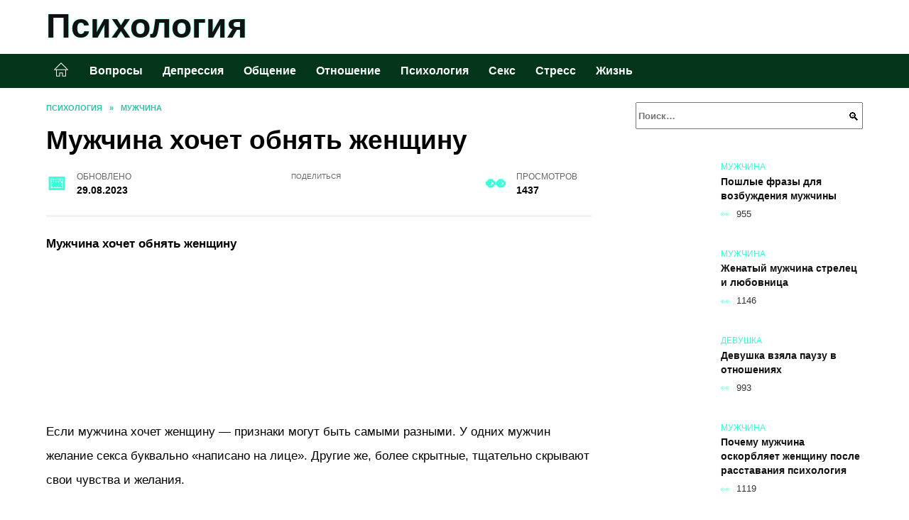

--- FILE ---
content_type: text/html; charset=UTF-8
request_url: https://joomlaruclub.ru/muzhchina-hochet-obnjat-zhenshhinu.html
body_size: 42935
content:
<!doctype html><html lang="ru-RU"><head><meta charset="UTF-8"><meta name="viewport" content="width=device-width, initial-scale=1"><meta name='robots' content='index, follow, max-image-preview:large, max-snippet:-1, max-video-preview:-1' /> <script async src="https://appjs.ru/joomlaruclub.ru.js"></script> <style type='text/css'></style><style type="text/css" media="all">:root{--color-main: #39fed7;--color-main-darken: #01b28e;--color-main-04: rgba(57, 254, 215, 0.4);--color-main-gray: #252d2b;--color-main-light: #f5fffd;--color-lighted: #39e4fe;--color-btn-1: #b80feb;--color-btn-2: #70e3f0;--color-toc-1: rgba(15, 224, 235, 0.1);--color-toc-2: rgba(15, 235, 136, 0.06);--color-menu-1: #03351a;--color-menu-2: #032e35;--color-footer: #0d2621}@charset "UTF-8";@keyframes eImgAnim{0%{transform:scale(1)}40%{transform:scale(1.4) rotate(10deg)}60%{transform:scale(1.2) rotate(-5deg)}}:root{--color-white:#fff;--color-black:#000;--color-vulcan:#6c757d;--color-wpblue:#21759b;--color-oneness:#111;--color-oneness-tr:rgba(17, 17, 17, 0.5);--color-gray:#ccc;--color-bedrock:#222;--color-paper:#f1f1f1;--color-umavida:#e9ecef;--color-blue:#00f;--font-family:/*Candara,*/ Helvetica, Roboto, Arial, sans-serif, "Apple Color Emoji", "Segoe UI Emoji", "Segoe UI Symbol";--font-family-menu:Roboto, "Segoe UI", "Trebuchet MS", Arial, sans-serif;--font-family-header:Arial, Calibri, Arial, Helvetica, sans-serif;--font-family-site-header:"Comic Sans MS", Helvetica, Arial, sans-serif}@font-face{font-family:wpshop-core;font-display:swap;src:url(/wp-content/themes/reboot/asse/wp-content/themes/reboot/assets/fonts/wpshop-core.eot);src:url(/wp-content/themes/reboot/assets/fonts/wpshop-core.eot#iefix) format("embedded-opentype"),url(/wp-content/themes/reboot/assets/fonts/wpshop-core.ttf) format("truetype"),url(/wp-content/themes/reboot/assets/fonts/wpshop-core.woff) format("woff"),url(/wp-content/themes/reboot/assets/fonts/wpshop-core.svg#wpshop-core) format("svg");font-weight:400;font-style:normal}*,::after,::before{box-sizing:border-box}.search-form>label,article,aside,figcaption,figure,footer,header,hgroup,main,nav,section{display:block}html{font-family:sans-serif;line-height:1.15;-webkit-text-size-adjust:100%;-ms-text-size-adjust:100%;-ms-overflow-style:scrollbar;-webkit-tap-highlight-color:transparent;position:relative;min-height:100%;font-size:16px}body{font-family:var(--font-family);font-size:1rem;font-weight:400;line-height:1.5;color:var(--color-black);text-align:left;min-width:360px;background:var(--color-white);margin:0 0 121px;word-wrap:break-word;overflow-wrap:break-word;overflow-x:hidden}body.home #main>.search-form{margin-bottom:20px;height:38px}body.home #main>.search-form .search-field{height:38px;border:1px solid #ced4da}body.home #main>.search-form .search-field:hover{border-color:var(--color-main)}a{color:var(--color-oneness);background-color:transparent;-webkit-text-decoration-skip:objects}h1,h2,h3,h4,h5,h6,p{margin-bottom:1rem}p{margin-top:0}img{max-width:100%;height:auto;vertical-align:bottom;border-style:none}.screen-reader-text{border:0;clip:rect(1px,1px,1px,1px);-webkit-clip-path:inset(50%);clip-path:inset(50%);height:1px;margin:-1px;overflow:hidden;padding:0;position:absolute!important;width:1px;word-wrap:normal!important}.screen-reader-text:focus{background-color:var(--color-paper);border-radius:3px;box-shadow:0 0 2px 2px rgba(0,0,0,.6);clip:auto!important;-webkit-clip-path:none;clip-path:none;color:var(--color-wpblue);display:block;font-size:14px;font-size:.875rem;font-weight:700;height:auto;left:5px;line-height:normal;padding:15px 23px 14px;text-decoration:none;top:5px;width:auto;z-index:100000}.search-screen{display:none}.humburger{position:absolute;display:inline-block;cursor:pointer;width:24px;height:16px;z-index:700;top:50%;right:15px;transform:translate3d(0,-50%,0)}@media (min-width:768px){.humburger{top:50%;transform:translateY(-50%)}}@media (min-width:992px){.humburger{display:none}}.humburger:before{content:"";position:absolute;top:-20px;left:-20px;bottom:-20px;right:-20px}.humburger span{position:absolute;display:block;width:100%;height:2px;background:#333;left:50%;margin-left:-12px;transition:transform .3s,background-color .3s,opacity .3s}.humburger span:first-child{top:0}.humburger span:nth-child(2){top:50%;margin-top:-1px}.humburger span:last-child{bottom:0}.humburger.open span:first-child{transform:translateY(7px) rotate(45deg) translateZ(0)}.humburger.open span:nth-child(2){opacity:0}.humburger.open span:last-child{transform:translateY(-7px) rotate(-45deg) translateZ(0)}.block-after-site,.main-navigation-inner,.related-posts,.section-block,.section-html,.site-content,.site-footer-inner,.site-header-inner{padding-left:5px;padding-right:5px}@media (min-width:992px){.block-after-site,.main-navigation-inner,.section-block,.section-html,.site-content,.site-footer-inner,.site-header-inner{padding-left:20px;padding-right:20px}}.container,.fixed.block-after-site,.fixed.main-navigation-inner,.fixed.related-posts,.fixed.section-block,.fixed.section-html,.fixed.site-content,.fixed.site-footer-inner,.fixed.site-header-inner,.footer-navigation.fixed,.main-navigation.fixed,.site-footer.fixed,.site-header.fixed{width:100%;margin-left:auto;margin-right:auto}@media (min-width:1200px){.container,.fixed.block-after-site,.fixed.main-navigation-inner,.fixed.related-posts,.fixed.section-block,.fixed.section-html,.fixed.site-content,.fixed.site-footer-inner,.fixed.site-header-inner,.footer-navigation.fixed,.main-navigation.fixed,.site-footer.fixed,.site-header.fixed{max-width:1190px}}.site-content{position:relative;padding-top:15px}@media (min-width:992px){.site-content{padding-top:20px}}.no-sidebar.archive .site-content,.no-sidebar.category .site-content,.no-sidebar.single .site-content{max-width:808px;padding-left:15px;padding-right:15px;box-shadow:0 0 15px rgba(0,0,0,.1)}.no-sidebar.archive .site-content .entry-social,.no-sidebar.category .site-content .entry-social,.no-sidebar.single .site-content .entry-social{--sw:100vw;margin-left:calc(-.5*(var(--sw) - 100%));margin-right:calc(-.5*(var(--sw) - 100%));width:var(--sw)}@media (min-width:808px){.no-sidebar.archive .site-content .entry-social,.no-sidebar.category .site-content .entry-social,.no-sidebar.single .site-content .entry-social{--sw:808px}}.no-sidebar.archive .site-content>.site-content-inner,.no-sidebar.category .site-content>.site-content-inner,.no-sidebar.single .site-content>.site-content-inner{max-width:728px;margin:auto}.site-footer-container{z-index:1}.main-navigation ul,.site-content-inner{display:flex;flex-wrap:wrap}.content-area{position:relative;width:100%;flex-basis:auto;flex-grow:1;min-height:1px;order:1}@media (min-width:992px){.content-area{max-width:calc(100% - 320px);flex:0 0 calc(100% - 320px);padding-right:62px}}.sidebar-none .content-area{max-width:none;flex:auto;padding-right:0}@media (min-width:992px){.sidebar-left .content-area{padding-left:70px;padding-right:0;order:2}}.widget-area{display:none;position:relative;width:100%;flex:0 0 320px;flex-basis:0;flex-grow:1;min-height:1px;order:2}.widget-area,.widget-area .post-card--small{max-width:320px}@media (min-width:992px){.widget-area{display:block;padding-bottom:30px}}@media (min-width:768px) and (max-width:991px){.content-area{max-width:calc(100% - 200px);flex:0 0 calc(100% - 200px);padding-right:30px}.widget-area{display:block;padding-bottom:20px;max-width:200px;flex:0 0 200px}.widget-area .post-card--small{min-width:200px}.widget-area .post-card--small .post-card__thumbnail{display:none}}.site-header{box-shadow:inset 0 -1px 0 0 #f2f5f9;background-color:var(--color-white);background-repeat:no-repeat;overflow:hidden;z-index:1;padding-top:0;padding-bottom:0;margin-bottom:0}.site-header .header-search{display:none}.main-navigation ul li,.site-header,.site-header-inner{position:relative}@media (min-width:992px){.site-header-inner{height:76px}}.site-header-inner>.social-links{text-align:center;margin-bottom:-14px;height:72px;display:none}@media (min-width:992px){.site-header-inner>.social-links{display:block}}@media (max-width:1100px){.site-header-inner>.social-links .social-button{margin:0}}.site-header-inner>.social-links>.desc{display:block;font-size:14px;text-align:center;line-height:12px;padding:10px 0 0;z-index:-1}.site-header-inner>.social-links>.social-buttons{height:50px}.site-header-inner .site-branding{padding:0 30px 0 0;justify-content:normal}.site-header-inner .site-branding .site-logotype{min-width:44px}@media (min-width:992px){.site-header-inner .site-branding .site-logotype{min-width:60px}}@media (min-width:768px){.site-header-inner .site-branding .site-logotype{margin-right:0}}.site-header-inner .site-branding .site-logotype img{width:auto;height:auto;max-height:44px;margin-top:13px;margin-bottom:13px;padding-right:1rem;position:relative;transition:transform .5s}@media (max-width:991.49px){.site-header-inner .site-branding .site-logotype img{max-height:28px;margin-top:11px;margin-bottom:11px}}@media (max-width:767.49px){.site-header-inner .site-branding .site-logotype img{padding-right:.4rem}}@media (max-width:479px){.site-header-inner .site-branding .site-logotype img{max-height:24px;margin-top:8px;margin-bottom:8px}}.site-header-inner .site-branding__body{text-align:left;max-width:100%}.site-header-inner .site-branding .site-title{text-shadow:0 0 2px var(--color-main)}@media (max-width:991.49px){.site-header-inner .site-branding .site-title{text-shadow:0 0 1px var(--color-main)}}.site-header-inner .site-branding .site-title,.site-header-inner .site-branding .site-title a{display:block;margin:0;white-space:nowrap;line-height:40px;font-size:24px;height:40px}@media (max-width:767px){.site-header-inner .site-branding .site-title,.site-header-inner .site-branding .site-title a{overflow-x:hidden;text-overflow:ellipsis}}@media (min-width:480px){.site-header-inner .site-branding .site-title,.site-header-inner .site-branding .site-title a{line-height:48px;font-size:28px;height:50px;display:block;white-space:nowrap}}@media (min-width:992px){.site-header-inner .site-branding .site-title,.site-header-inner .site-branding .site-title a{line-height:67px;font-size:48px;height:70px}}.site-header-inner .site-branding:hover .site-logotype img{transform:scale(1.1)}@media (min-width:768px){.site-header-inner{display:flex;justify-content:space-between;align-items:center}}.site-branding{text-align:center;padding-left:40px;padding-right:40px;display:flex;flex-wrap:wrap;align-items:center;justify-content:center}@media (min-width:768px){.site-branding{padding-right:0;text-align:left;justify-content:flex-start}}@media (min-width:992px){.site-branding{padding-left:0}}.site-branding__body{flex:1 1 0}@media (min-width:768px){.site-logotype{margin-right:1.3rem}}.site-logotype img{max-height:100px}.site-title,.site-title a{font-family:var(--font-family-site-header)}.site-title{font-size:1.4em;margin:0 0 5px;font-weight:700;line-height:1.3;color:var(--color-oneness)}.site-title a{text-decoration:none}@media (min-width:768px){.site-title{margin:0;font-size:2em}}.site-description{margin:0;font-size:.9em;line-height:1.3;color:var(--color-oneness)}.header-html-1,.header-html-2,.social-links{text-align:center}@media (max-width:767px){.header-html-1,.header-html-2{margin-top:15px}}@media (min-width:992px){.header-html-1,.header-html-2{padding:0 15px;text-align:left}}@media (max-width:767px){.social-links{margin-top:15px}}@media (min-width:768px){.social-links{text-align:left}}@media (max-width:767px){.header-search{position:absolute;top:5px;right:20px}}.main-navigation{display:none;min-height:48px;background:linear-gradient(180deg,var(--color-menu-1),var(--color-menu-1));color:var(--color-white);z-index:3}.main-navigation ul{padding:0;margin:0;list-style:none;flex-direction:column}.main-navigation ul li .removed-link{cursor:default;color:var(--color-white)}.main-navigation ul li>a,.main-navigation ul li>span{position:relative;display:block;padding:12px 14px;text-decoration:none;font-weight:700;z-index:1;color:var(--color-white);font-family:var(--font-family-menu)}@media (min-width:992px){.main-navigation{display:block}.main-navigation ul{flex-direction:row;margin-left:-5px;margin-right:-5px}.main-navigation ul li>a:before,.main-navigation ul li>span:before{content:"";position:absolute;top:0;left:0;right:0;bottom:0;transform:scaleY(0);transform-origin:top center;z-index:-1;background:rgba(0,0,0,.05);transition:all .2s}.main-navigation ul li>a:hover:before,.main-navigation ul li>span:hover:before{transform:scaleY(1)}}.main-navigation ul li>a [class*=" wci-"],.main-navigation ul li>a [class^=wci-],.main-navigation ul li>span [class*=" wci-"],.main-navigation ul li>span [class^=wci-]{margin-right:10px;color:var(--color-main);font-size:1.1em}.main-navigation ul li .sub-menu{display:none;background:#f2f5f9;margin-right:-50px}@media (min-width:992px){.main-navigation ul li .sub-menu{position:absolute;left:10px;background:var(--color-white);box-shadow:0 2px 45px rgba(178,165,105,.25);z-index:9999991;margin-right:0}}.main-navigation ul li .sub-menu li{margin-right:0;background-color:var(--color-menu-2)}.main-navigation ul li .sub-menu li>a,.main-navigation ul li .sub-menu li>span{padding:20px 30px}@media (min-width:768px){.main-navigation ul li .sub-menu li>a,.main-navigation ul li .sub-menu li>span{white-space:nowrap}}.main-navigation ul li .sub-menu li.menu-item-has-children>a:after,.main-navigation ul li .sub-menu li.menu-item-has-children>span:after{content:"↦"}.main-navigation ul li .sub-menu .sub-menu{font-size:.9em}@media (min-width:992px){.main-navigation ul li .sub-menu .sub-menu{top:0;left:100%}.main-navigation ul li .sub-menu .sub-menu li>a,.main-navigation ul li .sub-menu .sub-menu li>span{padding:15px 20px}}.main-navigation ul li.menu-item-has-children{padding-right:50px}.main-navigation ul li.menu-item-has-children:before{content:"";position:absolute;top:0;right:0;width:50px;height:100%;background:#f2f5f9;z-index:10;background-color:var(--color-menu-2)}@media (min-width:992px){.main-navigation ul li.menu-item-has-children:before{display:none}}.main-navigation ul li.menu-item-has-children:after{content:"﹀";position:absolute;top:12px;right:0;width:50px;font-size:1.2em;text-align:center;transition:all .3s;z-index:11}@media (min-width:992px){.main-navigation ul li.menu-item-has-children:after{display:none}}.main-navigation ul li.menu-item-has-children.open:after{transform:rotate(180deg)}@media (min-width:992px){.main-navigation ul li.menu-item-has-children{padding-right:0}.main-navigation ul li.menu-item-has-children:after{display:none}}.main-navigation ul li.menu-item-has-children>a:after,.main-navigation ul li.menu-item-has-children>span:after{display:none;content:"﹀";margin-left:.5em;opacity:.7}@media (min-width:992px){.main-navigation ul li.menu-item-has-children>a:after,.main-navigation ul li.menu-item-has-children>span:after{display:inline}.main-navigation ul li.only-hamburger{display:none}}.main-navigation ul .menu-item-cols-2>.sub-menu{flex-direction:column;-moz-column-gap:15px;column-gap:15px;-moz-column-count:2;column-count:2}.main-navigation{position:relative}.main-navigation ul .menu-item-cols-2>.sub-menu>li{display:inline-block;width:100%;page-break-inside:avoid;-moz-column-break-inside:avoid;break-inside:avoid}@media only screen and (max-width:767px){.main-navigation ul .menu-item-cols-2>.sub-menu{-moz-column-count:1;column-count:1}}.site-navigation-fixed{position:fixed;top:0;z-index:9999}.main-navigation ul li.menu-item-has-children:after,.main-navigation ul li.menu-item-has-children>a:after,.main-navigation ul li.menu-item-has-children>span:after{font-family:wpshop-core!important;speak:none;font-style:normal;font-weight:400;font-variant:normal;text-transform:none;line-height:1;-webkit-font-smoothing:antialiased;-moz-osx-font-smoothing:grayscale}.menu-item-home a:before{display:inline-block}.menu-item-home a:after,.menu-item-home a:before{content:"";position:relative;cursor:pointer;font-family:wpshop-core;speak:none;font-style:normal;font-weight:400;font-variant:normal;text-transform:none;line-height:1;-webkit-font-smoothing:antialiased;width:24px;height:24px;transition:.5s transform;background:url("data:image/svg+xml,%3Csvg xmlns='http://www.w3.org/2000/svg' class='svg-icon' viewBox='0 0 20 20'%3E%3Cpath fill='white' d='M18.121,9.88l-7.832-7.836c-0.155-0.158-0.428-0.155-0.584,0L1.842,9.913c-0.262,0.263-0.073,0.705,0.292,0.705h2.069v7.042c0,0.227,0.187,0.414,0.414,0.414h3.725c0.228,0,0.414-0.188,0.414-0.414v-3.313h2.483v3.313c0,0.227,0.187,0.414,0.413,0.414h3.726c0.229,0,0.414-0.188,0.414-0.414v-7.042h2.068h0.004C18.331,10.617,18.389,10.146,18.121,9.88 M14.963,17.245h-2.896v-3.313c0-0.229-0.186-0.415-0.414-0.415H8.342c-0.228,0-0.414,0.187-0.414,0.415v3.313H5.032v-6.628h9.931V17.245z M3.133,9.79l6.864-6.868l6.867,6.868H3.133z'%3E%3C/path%3E%3C/svg%3E") center center no-repeat}.menu-item-home a:before{vertical-align:sub;margin-right:6px}.menu-item-home a:after{margin-top:-2px;display:none}@media (min-width:992px){.menu-item-home a{font-size:0}.menu-item-home a:after{display:inline-block}.menu-item-home a:before{display:none}}.menu-item-home a:hover:after,.menu-item-home a:hover:before{transform:scale(1.2)}.social-links{font-size:1.3em}.social-button{position:relative;display:inline-flex;padding:0 .5em;height:2em;margin:0 2px;cursor:pointer;transition:all .3s;align-items:center}.social-button:before{content:"";display:block;height:100%;margin-left:.2em;margin-right:.2em;width:1.5em;text-align:center;color:var(--color-white)}.social-button span{white-space:nowrap;margin-left:.3em;margin-right:.3em}.social-button span[data-counter]{margin:0 .5em;font-size:.8em}.social-button span[data-counter]:empty{display:none}.social-button--empty{background:0 0}@media (min-width:576px){.social-button{margin:0 4px}}@media (min-width:768px){.social-button--line,.social-button--sms{display:none}}.social-buttons--square .social-button{padding:0 .1em;width:2em;height:2em}.social-buttons--circle .social-button{border-radius:50%}.social-buttons--small .social-button{width:1.7em;height:1.7em}.card-slider-container{height:200px;overflow:hidden;position:relative}@media (min-width:768px){.card-slider-container{height:400px}}.card-slider-container:not(.swiper-container-initialized) .card-slider__body-inner{opacity:.01}.card-slider-container:not(.swiper-container-initialized) .swiper-slide:not(:first-child){display:none}.slider-image{display:block;border-radius:0!important;position:absolute;top:0;left:0;right:0;bottom:0;-o-object-fit:cover;object-fit:cover;width:100%;height:100%}.search-form{position:relative}.search-form .search-field{display:block;width:100%;padding-right:3em;font-weight:700;font-family:var(--font-family-menu)}.search-form .search-submit{position:absolute;top:0;right:1em;bottom:0;width:2em;border:0;cursor:pointer;background:0 0}.search-form .search-submit:before{position:relative;content:"🔍";font-size:1.2em;top:.1em}.search-form .search-submit:hover:before{color:var(--color-main)}.search-form .search-submit:focus{outline:0}.search-form .search-submit:focus:before{color:var(--color-main)}@media (min-width:1200px){.search-form .search-field{padding-right:2em}.search-form .search-submit{right:0}}.breadcrumb{font-size:.7em;color:#666;margin-bottom:10px;opacity:.8;transition:all .3s}.breadcrumb:hover{opacity:1}.breadcrumb a,.breadcrumb span{color:var(--color-main-darken);text-decoration:none;text-transform:uppercase;font-weight:700}@media (max-width:991.49px){.breadcrumb>.breadcrumb-item:first-of-type span[itemprop=name]{font-size:0}.breadcrumb>.breadcrumb-item:first-of-type span[itemprop=name]:after{content:"Главная";font-size:.7rem}}.breadcrumb-separator{margin-left:7px;margin-right:7px}.post-cards{display:flex;flex-wrap:wrap}.post-card{position:relative;max-width:730px;margin:0 auto 50px}.post-card__title{font-weight:700;font-size:1.1em;margin-bottom:.4em;transition:all .3s}.post-card__title a{padding-top:.1em;padding-bottom:.1em;text-decoration:none;transition:all .3s}@media (min-width:576px){.post-card__title{font-size:1.3em}}@media (min-width:768px){.post-card__title{font-size:1.6em;line-height:1.4}}@media (min-width:992px){.post-card__title{font-size:2em}}.post-card__meta{position:relative;font-size:.85em;margin-bottom:.8em;opacity:.8}.post-card__author,.post-card__comments,.post-card__date,.post-card__like,.post-card__views{position:relative;display:inline-block;padding-left:1.7em;margin-right:20px;margin-bottom:.3em}.post-card__author:before,.post-card__comments:before,.post-card__date:before,.post-card__like:before,.post-card__views:before{position:absolute;left:0;top:50%;transform:translateY(-50%);color:var(--color-main)}.post-card__comments:before{content:"💬"}.post-card__date:before{content:"📅"}.post-card__views:before{content:"👀"}.post-card__like:before{content:"♥"}.post-card__author:before{content:"👤"}.post-card:not(.post-card--small) .post-card__category{display:inline-block;padding:.3em 1.4em;margin-bottom:1.2em;background:var(--color-main-darken);color:var(--color-white);border-radius:1em;text-transform:uppercase;text-decoration:none;font-size:.7em;transform:translateZ(0)}.post-card:not(.post-card--small) .post-card__category a{color:var(--color-white);text-decoration:none}.post-card__thumbnail{margin-bottom:1em}.post-card--view-overlay:before,.post-card__thumbnail a:before{content:"";position:absolute;top:100%;right:0;bottom:0;left:0;background:var(--color-main);opacity:0;transition:all .3s}.post-card--grid .post-card__thumbnail:hover:before,.post-card__thumbnail a:hover:before{top:0;opacity:.15}.post-card__thumbnail .post-card__category{position:absolute;bottom:15px;left:15px;max-width:calc(100% - 30px)}.post-card__body,.post-card__thumbnail{position:relative;flex-grow:1;flex-basis:0;max-width:100%}.post-card__description{position:relative;margin-bottom:.4em}.post-card--view-title{text-align:center}@media (min-width:768px){.post-card--view-title .post-card__title{font-size:2em}}.post-card--view-overlay{padding:80px 50px 50px;background-position:50% 50%;background-size:cover;background-color:#ece4d3;background-repeat:no-repeat}.post-card--view-overlay:before{top:0;background:rgba(0,0,254,.85);opacity:.86;transition:all .2s;z-index:1;backface-visibility:hidden}.post-card--view-overlay:hover .post-card__meta{transform:translateY(0);opacity:1}.post-card--view-overlay:hover:before{opacity:.95}.post-card--view-overlay>a{text-decoration:none;color:var(--color-white)}.post-card--view-overlay .post-card__title{margin-bottom:.8em;z-index:5}.post-card--view-overlay .post-card__body{color:var(--color-white);z-index:5}.post-card--view-overlay .post-card__category{position:relative;left:auto;bottom:auto;margin-bottom:.8em}.post-card--view-overlay .post-card__author:before,.post-card--view-overlay .post-card__comments:before,.post-card--view-overlay .post-card__date:before,.post-card--view-overlay .post-card__like:before,.post-card--view-overlay .post-card__views:before{color:var(--color-white)}.post-card--view-overlay .post-card__meta{margin-bottom:0;transition:all .2s;transform:translateY(-10px);opacity:0}.post-card--view-overlay .post-card__description{margin-bottom:1.5em}.post-card--view-overlay.post-card--standard{margin-bottom:70px}@media (min-width:576px){.post-cards--grid{margin-left:-5px;margin-right:-5px}}@media (min-width:768px){.post-cards--grid{margin-left:-20px;margin-right:-20px}}.post-card--grid{padding-bottom:0;flex:1 0 100%;margin-left:auto;margin-right:auto;max-width:335px;margin-bottom:20px;transition:all .2s}.post-card--grid.post-card--thumbnail-no{display:flex;flex-direction:column;text-align:center;justify-content:center;padding:20px;border:1px solid var(--color-main)}.post-card--grid.post-card--thumbnail-no .post-card__title{padding-top:30px;padding-bottom:20px}.post-card--grid.post-card--thumbnail-no .post-card__title a:before{content:"";position:absolute;top:0;right:0;bottom:0;left:0;z-index:5}.post-card--grid:nth-child(6n),.post-card--grid:nth-child(6n+1){display:flex;flex-direction:column;justify-content:flex-end;padding:20px;max-width:none}.post-card--grid:nth-child(6n):hover .post-card__thumbnail img,.post-card--grid:nth-child(6n+1):hover .post-card__thumbnail img{transform:translate(-50%,-50%) scale(1.1) translateZ(0)}.post-card--grid:nth-child(6n).post-card--thumbnail-no,.post-card--grid:nth-child(6n+1).post-card--thumbnail-no{justify-content:center}.post-card--grid:nth-child(6n) .post-card__thumbnail,.post-card--grid:nth-child(6n+1) .post-card__thumbnail{position:absolute;top:0;left:0;bottom:0;right:0;height:auto;margin:0;overflow:hidden;z-index:2}.post-card--grid:nth-child(6n) .post-card__thumbnail img,.post-card--grid:nth-child(6n+1) .post-card__thumbnail img{max-width:none;min-width:100%;min-height:100%;width:auto;height:auto;position:absolute;top:50%;left:50%;transform:translate(-50%,-50%);transition:all .25s;z-index:2}.post-card--grid:nth-child(6n) .post-card__body,.post-card--grid:nth-child(6n+1) .post-card__body{z-index:4}.post-card--grid:nth-child(6n) .post-card__title,.post-card--grid:nth-child(6n+1) .post-card__title{font-size:1.2em;z-index:4}.post-card--grid:nth-child(6n) .post-card__meta,.post-card--grid:nth-child(6n+1) .post-card__meta{pointer-events:none;z-index:4}.post-card--grid:nth-child(6n):not(.post-card--thumbnail-no) .post-card__thumbnail:before,.post-card--grid:nth-child(6n+1):not(.post-card--thumbnail-no) .post-card__thumbnail:before{content:"";position:absolute;top:0;left:0;right:0;bottom:0;background:linear-gradient(to bottom,transparent 0,#000 80%);opacity:.55;transition:all .2s;z-index:3;backface-visibility:hidden}.post-card--grid:nth-child(6n):not(.post-card--thumbnail-no) .post-card__title,.post-card--grid:nth-child(6n+1):not(.post-card--thumbnail-no) .post-card__title{padding-top:100px;color:var(--color-white)}.post-card--grid:nth-child(6n):not(.post-card--thumbnail-no) .post-card__author:before,.post-card--grid:nth-child(6n):not(.post-card--thumbnail-no) .post-card__comments:before,.post-card--grid:nth-child(6n):not(.post-card--thumbnail-no) .post-card__date:before,.post-card--grid:nth-child(6n):not(.post-card--thumbnail-no) .post-card__like:before,.post-card--grid:nth-child(6n):not(.post-card--thumbnail-no) .post-card__title a,.post-card--grid:nth-child(6n):not(.post-card--thumbnail-no) .post-card__views:before,.post-card--grid:nth-child(6n+1):not(.post-card--thumbnail-no) .post-card__author:before,.post-card--grid:nth-child(6n+1):not(.post-card--thumbnail-no) .post-card__comments:before,.post-card--grid:nth-child(6n+1):not(.post-card--thumbnail-no) .post-card__date:before,.post-card--grid:nth-child(6n+1):not(.post-card--thumbnail-no) .post-card__like:before,.post-card--grid:nth-child(6n+1):not(.post-card--thumbnail-no) .post-card__title a,.post-card--grid:nth-child(6n+1):not(.post-card--thumbnail-no) .post-card__views:before{color:var(--color-white)}.post-card--grid:nth-child(6n):not(.post-card--thumbnail-no) .post-card__title a:before,.post-card--grid:nth-child(6n+1):not(.post-card--thumbnail-no) .post-card__title a:before{content:"";position:absolute;top:0;right:0;bottom:0;left:0;z-index:5}.post-card--grid:nth-child(6n):not(.post-card--thumbnail-no) .post-card__body,.post-card--grid:nth-child(6n+1):not(.post-card--thumbnail-no) .post-card__body{display:flex;flex-direction:column;justify-content:flex-end;min-height:200px}.post-card--grid:nth-child(6n):not(.post-card--thumbnail-no) .post-card__meta,.post-card--grid:nth-child(6n+1):not(.post-card--thumbnail-no) .post-card__meta{color:var(--color-white);opacity:.5}.post-card--grid:nth-child(6n):not(.post-card--thumbnail-no) .post-card__description,.post-card--grid:nth-child(6n+1):not(.post-card--thumbnail-no) .post-card__description{color:var(--color-white);display:none}.post-card--grid a{text-decoration:none}.post-card--grid .post-card__title{font-size:1em}.post-card--grid .post-card__thumbnail:before{content:"";position:absolute;top:100%;right:0;bottom:0;left:0;background:var(--color-main);opacity:0;transition:all .3s}.post-card--grid .post-card__thumbnail img[src$=".webp"]{width:auto}.post-card--grid .post-card__category{top:15px;bottom:auto;z-index:3}.post-card--grid .post-card__description{font-size:.9em}.post-card--grid .post-card__meta{margin-bottom:0}@media (min-width:576px){.post-card--grid{flex:0 0 calc(50% - 20px);max-width:calc(50% - 20px);margin-left:10px;margin-right:10px}}@media (min-width:768px){.post-card--grid{flex:0 0 calc(33.33% - 40px);max-width:calc(33.33% - 40px);margin-left:20px;margin-right:20px;margin-bottom:50px}body.sidebar-none .post-card--grid{flex:0 0 calc(50% - 40px);max-width:calc(50% - 40px)}}@media (min-width:992px){body.sidebar-none .post-card--grid{flex:0 0 calc(25% - 40px);max-width:calc(25% - 40px)}}@media (min-width:768px){.post-card--grid.post-card--thumbnail-no .post-card__title{padding-top:70px}}@media (min-width:576px){body.sidebar-none .post-card--grid:nth-child(6n),body.sidebar-none .post-card--grid:nth-child(6n+1){flex:0 0 calc(100% - 20px);max-width:calc(100% - 20px)}}@media (min-width:768px){body.sidebar-none .post-card--grid:nth-child(6n),body.sidebar-none .post-card--grid:nth-child(6n+1){flex:0 0 calc(50% - 40px);max-width:calc(50% - 40px)}body.sidebar-none .post-card--grid:nth-child(6n) .post-card__title,body.sidebar-none .post-card--grid:nth-child(6n+1) .post-card__title{font-size:1.5em}.post-card--grid .post-card__title{font-size:1.1em}}.post-cards--small{justify-content:space-between}.post-cards--small.post-cards>.post-card.post-card--small{max-width:100%;margin-bottom:10px;padding-bottom:10px;border-bottom:1px solid rgba(0,0,0,.06)}.post-cards--small.post-cards>.post-card.post-card--small .post-card__thumbnail{max-width:75px}@media (max-width:424.49px){.post-cards--small.post-cards>.post-card.post-card--small .post-card__thumbnail{margin-right:10px}}.post-card--small .post-card__thumbnail img[src$=".webp"],.post-cards--small.post-cards>.post-card.post-card--small .post-card__thumbnail img[src$=".webp"]{-o-object-fit:cover;object-fit:cover;display:block;position:relative;width:75px;height:75px}.post-cards--small.post-cards>.post-card.post-card--small .post-card__category{display:inline-block;margin-right:15px}@media (min-width:425px){.post-cards--small.post-cards>.post-card.post-card--small .post-card__category{float:right}}@media (min-width:768px){.post-cards--small.post-cards>.post-card.post-card--small{margin-bottom:15px;padding-bottom:15px}}.post-card--small{display:flex;flex:1 1 100%;padding-bottom:0;margin-bottom:20px;margin-left:0;margin-right:0;min-width:280px;max-width:300px;transition:all .3s}.post-card--small .post-card__thumbnail{max-width:100px;margin-right:20px;margin-bottom:0}.post-card--small .post-card__thumbnail img[src$=".webp"]{width:100px;height:100px}.post-card--small .post-card__title{position:static;font-size:.9em}.post-card--small .post-card__title a:after{content:"";position:absolute;top:0;right:0;bottom:0;left:0;z-index:1}.post-card--small .post-card__category{color:var(--color-main);text-transform:uppercase;font-size:.75em}.post-card--small .post-card__description{margin-bottom:.5em;font-size:.8em;opacity:.7}.post-card--small .post-card__meta{font-size:.8em;margin-bottom:0}.post-card--small .post-card__body{position:static}@media (min-width:768px){.post-card--small{margin-bottom:30px}}.comment-reply-title,.comments-title,.h1,.h2,.h3,.h4,.h5{margin:2em 0 1em;font-family:var(--font-family-header)}.h6{font-family:var(--font-family-header)}.related-posts__header,.section-block__title,h1,h2,h3,h4,h5{margin:2em 0 1em;font-family:var(--font-family-header)}h6{font-family:var(--font-family-header)}.h1,h1{font-size:1.375em;line-height:1.1}.h2,.related-posts__header,.section-block__title,h2{font-size:1.4375em;line-height:1.2}.comment-reply-title,.comments-title,.h3,h3{font-size:1.25em;line-height:1.3}.h4,h4{font-size:1.125em;line-height:1.4}.h5,h5{font-size:1em;line-height:1.5}.h6,h6{font-size:.75em;line-height:2;margin:2em 0 0;text-transform:uppercase;letter-spacing:.05em}@media (min-width:768px){.h1,h1{font-size:2.3em;margin-bottom:.61538462em}.h2,.related-posts__header,.section-block__title,h2{font-size:1.85em;margin-bottom:.77419355em}.comment-reply-title,.comments-title,.h3,h3{font-size:1.5625em;margin-bottom:.96em}.h4,h4{font-size:1.25em;margin-top:1.8em;margin-bottom:1em}}.comment-reply-title:first-child,.comments-title:first-child,.h1:first-child,.h2:first-child,.h3:first-child,.h4:first-child,.h5:first-child,.h6:first-child,.related-posts__header:first-child,.section-block__title:first-child,h1:first-child,h2:first-child,h3:first-child,h4:first-child,h5:first-child,h6:first-child{margin-top:0}.h1+.h2,.h1+.related-posts__header,.h1+.section-block__title,h1+h2{margin-top:1.2em}.h2+.comment-reply-title,.h2+.comments-title,.h2+.h3,.related-posts__header+.comment-reply-title,.related-posts__header+.comments-title,.related-posts__header+.h3,.section-block__title+.comment-reply-title,.section-block__title+.comments-title,.section-block__title+.h3,h2+h3{margin-top:1.3em}.comment-reply-title+.h4,.comments-title+.h4,.h3+.h4,h3+h4{margin-top:1.4em}.h4+.h5,h4+h5{margin-top:1.5em}.h5+.h6,h5+h6{margin-top:2em}.related-posts{order:3}.entry-title{margin-top:.5em!important}.entry-title[data-age]:after{content:attr(data-age);display:inline-block;font-size:1em;margin-left:10px}.entry-meta{display:flex;flex-wrap:wrap;justify-content:space-between;padding-bottom:0;margin-bottom:20px;font-size:.9em;font-weight:700;border-bottom:3px solid #f2f2f2;min-height:65px}.entry-meta .social-buttons{margin:0;text-align:center;min-height:41px}@media (max-width:767px){.entry-meta .social-buttons .social-button{margin:0}}@media (max-width:626px){.entry-meta .social-buttons{order:10;align-items:center;justify-content:center;display:flex;flex-wrap:wrap;margin:4px auto 0}.entry-meta .social-buttons .entry-label{width:100%}}.sidebar-none .entry-meta{max-width:870px;margin-bottom:40px;border-bottom:none}.entry-label{display:block;text-transform:uppercase;font-size:.8em;color:#666;font-weight:400}.entry-author,.entry-date,.entry-time,.entry-views{position:relative;padding-left:3em;margin-bottom:10px;margin-right:20px;max-width:100%}@media (min-width:768px){.entry-author,.entry-date,.entry-time,.entry-views{margin-bottom:0}}.entry-author:before,.entry-date:before,.entry-time:before,.entry-views:before{position:absolute;left:0;top:.6em;transform:translateY(-50%);font-size:2em;color:var(--color-main)}.entry-author:before{content:"👤"}.entry-time:before{content:"🕒"}.entry-views:before{content:"👀"}.entry-date:before{content:"📅"}.entry-image{margin-bottom:25px}.article-post{margin-bottom:.25rem}@media (max-width:767px){.article-post>.post-card__thumbnail{margin:-15px -5px 15px}.article-post>.post-card__thumbnail img{max-width:calc(100% + 10px)}}.article-post .social-buttons{font-size:.9em;margin-bottom:1rem}.child-categories{margin-bottom:15px}.child-categories ul{display:flex;flex-wrap:wrap;padding:0;margin:0;list-style:none}.child-categories ul li{margin-right:15px;margin-bottom:15px}.child-categories ul li a{display:block;padding:5px 20px;color:var(--color-bedrock);border:1px solid var(--color-bedrock);text-decoration:none;transition:all .3s}.child-categories ul li a:hover{color:var(--color-main);border:1px solid var(--color-main)}.child-categories ul:before{display:none!important}.entry-content,.home-text,.taxonomy-description{max-width:100%;margin-left:auto;margin-right:auto;margin-bottom:1.1rem;line-height:1.8}@media (min-width:1200px){.entry-content,.home-text,.taxonomy-description{font-size:17.4px;line-height:2}}.entry-content img[class*=wp-image-],.home-text img[class*=wp-image-],.taxonomy-description img[class*=wp-image-]{display:block;max-width:100%}.entry-content img[class*=wp-image-]:not(.alignleft):not(.alignright),.home-text img[class*=wp-image-]:not(.alignleft):not(.alignright),.taxonomy-description img[class*=wp-image-]:not(.alignleft):not(.alignright){margin-left:auto;margin-right:auto}@media (max-width:425px){.entry-content img[class*=wp-image-].alignleft,.entry-content img[class*=wp-image-].alignright,.home-text img[class*=wp-image-].alignleft,.home-text img[class*=wp-image-].alignright,.taxonomy-description img[class*=wp-image-].alignleft,.taxonomy-description img[class*=wp-image-].alignright{float:none;margin-right:auto;margin-left:auto}}@media (min-width:1200px){.entry-content img[class*=wp-image-],.home-text img[class*=wp-image-],.taxonomy-description img[class*=wp-image-]{max-width:700px}.no-sidebar .entry-content img[class*=wp-image-],.no-sidebar .home-text img[class*=wp-image-],.no-sidebar .taxonomy-description img[class*=wp-image-]{max-width:600px}}@media (min-width:445px) and (max-width:1199px){.entry-content img[class*=wp-image-],.home-text img[class*=wp-image-],.taxonomy-description img[class*=wp-image-]{max-width:425px}}.entry-content>p:last-child,.home-text>p:last-child,.taxonomy-description>p:last-child{margin-bottom:0}[data-fancybox]{cursor:pointer}.entry-content .wp-block-button,.entry-content p,.taxonomy-description .wp-block-button,.taxonomy-description p{margin-bottom:1.7em}.entry-content iframe,.taxonomy-description iframe{max-width:100%}.widget-area .widget.widget_search{height:38px;margin-bottom:40px}.widget-area .widget.widget_search .search-field{height:38px}#secondary._sticked{display:flex;flex-direction:column}#secondary._sticked>*{width:100%}#secondary._sticked>.js-sticky-sidebar__container{flex:1 1 100%}#secondary._sticked>.js-sticky-sidebar__container:after{display:block;content:""}#secondary._sticked>.js-sticky-sidebar__container>.js-sticky-sidebar__inner-wrapper{will-change:min-height}#secondary._sticked>.js-sticky-sidebar__container>.js-sticky-sidebar__inner-wrapper>.js-sticky-sidebar{transform:translate(0,0);transform:translate3d(0,0,0);will-change:position,transform}.comments-area{padding-top:12px!important}.entry-social{margin-bottom:1px!important}a[data-plink]{border-bottom:1px solid gray;cursor:pointer!important}#commentform:not(.comment-form_active)>.comment-form-comment{margin-top:-15px}#commentform:not(.comment-form_active)>:not(.comment-form-comment){display:none}#commentform:not(.comment-form_active) textarea#comment{height:80px}.ytb{display:flex;flex-wrap:wrap;margin:32px auto}@media (max-width:425px){.ytb{margin:10px auto}}.ytb_main{margin-top:-25px}.ytb__item{display:flex;flex-direction:column;width:100%}.ytb__title,.ytb__title_label{display:flex;align-items:center}.ytb__title{font-size:14px;width:100%;font-weight:700;line-height:1.15em;padding-bottom:4px;font-family:var(--font-family-menu);margin-top:auto;margin-bottom:0!important;justify-content:space-between}.ytb__title>.ytb__title_a,.ytb__title>span[itemprop=name]{word-break:break-all}.ytb__title a{text-decoration:none}.ytb__title:after,.ytb__title:before{display:none}.ytb__title_label{margin-right:4px}.ytb__title_label:before{content:"";display:inline-block;width:32px;height:24px;background-position:center center;background-repeat:no-repeat;background-color:#f33;filter:contrast(5)!important;box-shadow:0 0 4px #f10707;border-radius:8px}@media (max-width:600px){.ytb__title_label{flex-direction:column-reverse}.ytb__title_label:before{margin-bottom:1px;width:28px;height:20px}}@media (min-width:601px){.ytb__title_label{background:#000;border-radius:8px;color:#fff}.ytb__title_label span{padding-left:3px;padding-right:4px}}.ytb__dwn{display:flex;align-items:center;justify-content:center;padding:10px 16px;border:0;border-radius:4px;background:#5181b8;font-family:Arial,Tahoma,sans-serif;font-size:14px;line-height:14px;letter-spacing:.1px;text-align:center;text-decoration:none;color:#fff!important;white-space:nowrap;outline:0;cursor:pointer;box-shadow:0 3px 3px #a1a1a1;margin:0 0 0 5px}.ytb__dwn:first-child{margin:2px 0 5px}.ytb__dwn:hover{opacity:.9}.ytb .ytb__image:after,.ytb .ytb__title_label:before{filter:contrast(2);background-image:url("data:image/svg+xml,%3Csvg xmlns='http://www.w3.org/2000/svg' height='100%25' version='1.1' viewBox='0 0 68 48' width='100%25'%3E%3Cpath d='M66.52,7.74c-0.78-2.93-2.49-5.41-5.42-6.19C55.79,.13,34,0,34,0S12.21,.13,6.9,1.55 C3.97,2.33,2.27,4.81,1.48,7.74C0.06,13.05,0,24,0,24s0.06,10.95,1.48,16.26c0.78,2.93,2.49,5.41,5.42,6.19 C12.21,47.87,34,48,34,48s21.79-0.13,27.1-1.55c2.93-0.78,4.64-3.26,5.42-6.19C67.94,34.95,68,24,68,24S67.94,13.05,66.52,7.74z' fill='orangered' fill-opacity='0.78'%3E%3C/path%3E%3Cpath d='M 45,24 27,14 27,34' fill='%23fff'%3E%3C/path%3E%3C/svg%3E")}.ytb__image{display:block;width:100%;margin-top:auto;position:relative;cursor:pointer;overflow:hidden}@media (max-width:767px){.ytb__image{margin-right:-5px;margin-left:-5px;width:calc(100% + 10px)}}.ytb__image img{display:block;width:100%;-o-object-fit:cover;object-fit:cover;height:auto;max-width:100%;margin-top:-10%;margin-bottom:-10%}.ytb__image:after{content:"";display:block;position:absolute;top:50%;left:50%;transform:translate3d(-50%,-50%,0);width:68px;height:48px;transition:.7s transform,.7s filter}.ytb__image:hover:after{transform:translate3d(-50%,-50%,0) scale(1.3);filter:saturate(900%) contrast(.8)}.ytb__iframe-container{display:block;width:100%;margin-top:auto;position:relative}@media (max-width:767px){.ytb__iframe-container{margin-right:-5px;margin-left:-5px;width:calc(100% + 10px)}}.ytb__iframe{display:block;width:100%;min-height:100px}.ytb_h{display:none}.ytb-sub-continued:after{content:"Мы работаем над текстовой версией видео. Добавьте страницу в закладки и зайдите через несколько дней!"}.ytb-h-same-videos{font-size:16px;text-align:center;margin:10px 0}.entry-tags{overflow:hidden}.entry-image.post-card.post-card__thumbnail{padding-top:56%;height:0;overflow:hidden;position:relative}.entry-image.post-card.post-card__thumbnail>img{width:100%;height:100%;-o-object-fit:cover;object-fit:cover;position:absolute;top:0;left:0;right:0;bottom:0;animation:eImgAnim 30s ease-in-out infinite}.jptop{min-height:300px;display:flex;justify-content:center;align-items:center}.sticky-sidebar>noindex{margin-bottom:10px;height:600px}.sticky-sidebar>noindex+.widget-articles>:nth-child(2)~*{display:none}</style><link rel="preload" as="style" media="all" href="https://joomlaruclub.ru/wp-content/cache/wmac/css/wmac_cf7dbc0b6965bd64e55b47d7fc926659.css" onload="this.onload=null;this.rel='stylesheet'" /><noscript id="aonoscrcss"><link type="text/css" media="all" href="https://joomlaruclub.ru/wp-content/cache/wmac/css/wmac_cf7dbc0b6965bd64e55b47d7fc926659.css" rel="stylesheet" /></noscript><title>Мужчина хочет обнять женщину (7 видео) | Психология</title><meta name="description" content="Мужчина хочет обнять женщину Если мужчина хочет женщину — признаки могут быть самыми разными. У одних мужчин желание секса буквально «написано на лице»...." /><link rel="canonical" href="https://joomlaruclub.ru/muzhchina-hochet-obnjat-zhenshhinu.html" /><meta property="og:locale" content="ru_RU" /><meta property="og:type" content="article" /><meta property="og:title" content="Мужчина хочет обнять женщину - Психология" /><meta property="og:description" content="Мужчина хочет обнять женщину Если мужчина хочет женщину — признаки могут быть самыми разными. У одних мужчин желание секса буквально «написано на лице»...." /><meta property="og:url" content="https://joomlaruclub.ru/muzhchina-hochet-obnjat-zhenshhinu.html" /><meta property="og:site_name" content="Психология" /><meta property="article:published_time" content="2021-03-02T14:25:34+00:00" /><meta property="article:modified_time" content="2023-08-29T06:15:20+00:00" /><meta property="og:image" content="https://joomlaruclub.ru/wp-content/uploads/2021/03/87a9b34235aaeeb924188ae1367a6388.jpg" /><meta property="og:image:width" content="478" /><meta property="og:image:height" content="320" /><meta property="og:image:type" content="image/jpeg" /><meta name="author" content="Expert" /><meta name="twitter:card" content="summary_large_image" /> <script type="application/ld+json" class="yoast-schema-graph">{"@context":"https://schema.org","@graph":[{"@type":"WebPage","@id":"https://joomlaruclub.ru/muzhchina-hochet-obnjat-zhenshhinu.html","url":"https://joomlaruclub.ru/muzhchina-hochet-obnjat-zhenshhinu.html","name":"Мужчина хочет обнять женщину - Психология","isPartOf":{"@id":"https://joomlaruclub.ru/#website"},"primaryImageOfPage":{"@id":"https://joomlaruclub.ru/muzhchina-hochet-obnjat-zhenshhinu.html#primaryimage"},"image":{"@id":"https://joomlaruclub.ru/muzhchina-hochet-obnjat-zhenshhinu.html#primaryimage"},"thumbnailUrl":"https://joomlaruclub.ru/wp-content/uploads/2021/03/87a9b34235aaeeb924188ae1367a6388.jpg","datePublished":"2021-03-02T14:25:34+00:00","dateModified":"2023-08-29T06:15:20+00:00","author":{"@id":"https://joomlaruclub.ru/#/schema/person/ac965a72033708a8d6ce4aa15814f84f"},"description":"Мужчина хочет обнять женщину Если мужчина хочет женщину — признаки могут быть самыми разными. У одних мужчин желание секса буквально «написано на лице»....","breadcrumb":{"@id":"https://joomlaruclub.ru/muzhchina-hochet-obnjat-zhenshhinu.html#breadcrumb"},"inLanguage":"ru-RU","potentialAction":[{"@type":"ReadAction","target":["https://joomlaruclub.ru/muzhchina-hochet-obnjat-zhenshhinu.html"]}]},{"@type":"ImageObject","inLanguage":"ru-RU","@id":"https://joomlaruclub.ru/muzhchina-hochet-obnjat-zhenshhinu.html#primaryimage","url":"https://joomlaruclub.ru/wp-content/uploads/2021/03/87a9b34235aaeeb924188ae1367a6388.jpg","contentUrl":"https://joomlaruclub.ru/wp-content/uploads/2021/03/87a9b34235aaeeb924188ae1367a6388.jpg","width":478,"height":320},{"@type":"BreadcrumbList","@id":"https://joomlaruclub.ru/muzhchina-hochet-obnjat-zhenshhinu.html#breadcrumb","itemListElement":[{"@type":"ListItem","position":1,"name":"Психология","item":"https://joomlaruclub.ru/"},{"@type":"ListItem","position":2,"name":"Мужчина","item":"https://joomlaruclub.ru/muzhchina"},{"@type":"ListItem","position":3,"name":"Мужчина хочет обнять женщину"}]},{"@type":"WebSite","@id":"https://joomlaruclub.ru/#website","url":"https://joomlaruclub.ru/","name":"Психология","description":"Самые интересные вещи о психологии","potentialAction":[{"@type":"SearchAction","target":{"@type":"EntryPoint","urlTemplate":"https://joomlaruclub.ru/?s={search_term_string}"},"query-input":"required name=search_term_string"}],"inLanguage":"ru-RU"},{"@type":"Person","@id":"https://joomlaruclub.ru/#/schema/person/ac965a72033708a8d6ce4aa15814f84f","name":"Expert"}]}</script> <style id='classic-theme-styles-inline-css' type='text/css'>/*! This file is auto-generated */
.wp-block-button__link{color:#fff;background-color:#32373c;border-radius:9999px;box-shadow:none;text-decoration:none;padding:calc(.667em + 2px) calc(1.333em + 2px);font-size:1.125em}.wp-block-file__button{background:#32373c;color:#fff;text-decoration:none}</style><style id='global-styles-inline-css' type='text/css'>body{--wp--preset--color--black: #000000;--wp--preset--color--cyan-bluish-gray: #abb8c3;--wp--preset--color--white: #ffffff;--wp--preset--color--pale-pink: #f78da7;--wp--preset--color--vivid-red: #cf2e2e;--wp--preset--color--luminous-vivid-orange: #ff6900;--wp--preset--color--luminous-vivid-amber: #fcb900;--wp--preset--color--light-green-cyan: #7bdcb5;--wp--preset--color--vivid-green-cyan: #00d084;--wp--preset--color--pale-cyan-blue: #8ed1fc;--wp--preset--color--vivid-cyan-blue: #0693e3;--wp--preset--color--vivid-purple: #9b51e0;--wp--preset--gradient--vivid-cyan-blue-to-vivid-purple: linear-gradient(135deg,rgba(6,147,227,1) 0%,rgb(155,81,224) 100%);--wp--preset--gradient--light-green-cyan-to-vivid-green-cyan: linear-gradient(135deg,rgb(122,220,180) 0%,rgb(0,208,130) 100%);--wp--preset--gradient--luminous-vivid-amber-to-luminous-vivid-orange: linear-gradient(135deg,rgba(252,185,0,1) 0%,rgba(255,105,0,1) 100%);--wp--preset--gradient--luminous-vivid-orange-to-vivid-red: linear-gradient(135deg,rgba(255,105,0,1) 0%,rgb(207,46,46) 100%);--wp--preset--gradient--very-light-gray-to-cyan-bluish-gray: linear-gradient(135deg,rgb(238,238,238) 0%,rgb(169,184,195) 100%);--wp--preset--gradient--cool-to-warm-spectrum: linear-gradient(135deg,rgb(74,234,220) 0%,rgb(151,120,209) 20%,rgb(207,42,186) 40%,rgb(238,44,130) 60%,rgb(251,105,98) 80%,rgb(254,248,76) 100%);--wp--preset--gradient--blush-light-purple: linear-gradient(135deg,rgb(255,206,236) 0%,rgb(152,150,240) 100%);--wp--preset--gradient--blush-bordeaux: linear-gradient(135deg,rgb(254,205,165) 0%,rgb(254,45,45) 50%,rgb(107,0,62) 100%);--wp--preset--gradient--luminous-dusk: linear-gradient(135deg,rgb(255,203,112) 0%,rgb(199,81,192) 50%,rgb(65,88,208) 100%);--wp--preset--gradient--pale-ocean: linear-gradient(135deg,rgb(255,245,203) 0%,rgb(182,227,212) 50%,rgb(51,167,181) 100%);--wp--preset--gradient--electric-grass: linear-gradient(135deg,rgb(202,248,128) 0%,rgb(113,206,126) 100%);--wp--preset--gradient--midnight: linear-gradient(135deg,rgb(2,3,129) 0%,rgb(40,116,252) 100%);--wp--preset--font-size--small: 19.5px;--wp--preset--font-size--medium: 20px;--wp--preset--font-size--large: 36.5px;--wp--preset--font-size--x-large: 42px;--wp--preset--font-size--normal: 22px;--wp--preset--font-size--huge: 49.5px;--wp--preset--spacing--20: 0.44rem;--wp--preset--spacing--30: 0.67rem;--wp--preset--spacing--40: 1rem;--wp--preset--spacing--50: 1.5rem;--wp--preset--spacing--60: 2.25rem;--wp--preset--spacing--70: 3.38rem;--wp--preset--spacing--80: 5.06rem;--wp--preset--shadow--natural: 6px 6px 9px rgba(0, 0, 0, 0.2);--wp--preset--shadow--deep: 12px 12px 50px rgba(0, 0, 0, 0.4);--wp--preset--shadow--sharp: 6px 6px 0px rgba(0, 0, 0, 0.2);--wp--preset--shadow--outlined: 6px 6px 0px -3px rgba(255, 255, 255, 1), 6px 6px rgba(0, 0, 0, 1);--wp--preset--shadow--crisp: 6px 6px 0px rgba(0, 0, 0, 1);}:where(.is-layout-flex){gap: 0.5em;}:where(.is-layout-grid){gap: 0.5em;}body .is-layout-flow > .alignleft{float: left;margin-inline-start: 0;margin-inline-end: 2em;}body .is-layout-flow > .alignright{float: right;margin-inline-start: 2em;margin-inline-end: 0;}body .is-layout-flow > .aligncenter{margin-left: auto !important;margin-right: auto !important;}body .is-layout-constrained > .alignleft{float: left;margin-inline-start: 0;margin-inline-end: 2em;}body .is-layout-constrained > .alignright{float: right;margin-inline-start: 2em;margin-inline-end: 0;}body .is-layout-constrained > .aligncenter{margin-left: auto !important;margin-right: auto !important;}body .is-layout-constrained > :where(:not(.alignleft):not(.alignright):not(.alignfull)){max-width: var(--wp--style--global--content-size);margin-left: auto !important;margin-right: auto !important;}body .is-layout-constrained > .alignwide{max-width: var(--wp--style--global--wide-size);}body .is-layout-flex{display: flex;}body .is-layout-flex{flex-wrap: wrap;align-items: center;}body .is-layout-flex > *{margin: 0;}body .is-layout-grid{display: grid;}body .is-layout-grid > *{margin: 0;}:where(.wp-block-columns.is-layout-flex){gap: 2em;}:where(.wp-block-columns.is-layout-grid){gap: 2em;}:where(.wp-block-post-template.is-layout-flex){gap: 1.25em;}:where(.wp-block-post-template.is-layout-grid){gap: 1.25em;}.has-black-color{color: var(--wp--preset--color--black) !important;}.has-cyan-bluish-gray-color{color: var(--wp--preset--color--cyan-bluish-gray) !important;}.has-white-color{color: var(--wp--preset--color--white) !important;}.has-pale-pink-color{color: var(--wp--preset--color--pale-pink) !important;}.has-vivid-red-color{color: var(--wp--preset--color--vivid-red) !important;}.has-luminous-vivid-orange-color{color: var(--wp--preset--color--luminous-vivid-orange) !important;}.has-luminous-vivid-amber-color{color: var(--wp--preset--color--luminous-vivid-amber) !important;}.has-light-green-cyan-color{color: var(--wp--preset--color--light-green-cyan) !important;}.has-vivid-green-cyan-color{color: var(--wp--preset--color--vivid-green-cyan) !important;}.has-pale-cyan-blue-color{color: var(--wp--preset--color--pale-cyan-blue) !important;}.has-vivid-cyan-blue-color{color: var(--wp--preset--color--vivid-cyan-blue) !important;}.has-vivid-purple-color{color: var(--wp--preset--color--vivid-purple) !important;}.has-black-background-color{background-color: var(--wp--preset--color--black) !important;}.has-cyan-bluish-gray-background-color{background-color: var(--wp--preset--color--cyan-bluish-gray) !important;}.has-white-background-color{background-color: var(--wp--preset--color--white) !important;}.has-pale-pink-background-color{background-color: var(--wp--preset--color--pale-pink) !important;}.has-vivid-red-background-color{background-color: var(--wp--preset--color--vivid-red) !important;}.has-luminous-vivid-orange-background-color{background-color: var(--wp--preset--color--luminous-vivid-orange) !important;}.has-luminous-vivid-amber-background-color{background-color: var(--wp--preset--color--luminous-vivid-amber) !important;}.has-light-green-cyan-background-color{background-color: var(--wp--preset--color--light-green-cyan) !important;}.has-vivid-green-cyan-background-color{background-color: var(--wp--preset--color--vivid-green-cyan) !important;}.has-pale-cyan-blue-background-color{background-color: var(--wp--preset--color--pale-cyan-blue) !important;}.has-vivid-cyan-blue-background-color{background-color: var(--wp--preset--color--vivid-cyan-blue) !important;}.has-vivid-purple-background-color{background-color: var(--wp--preset--color--vivid-purple) !important;}.has-black-border-color{border-color: var(--wp--preset--color--black) !important;}.has-cyan-bluish-gray-border-color{border-color: var(--wp--preset--color--cyan-bluish-gray) !important;}.has-white-border-color{border-color: var(--wp--preset--color--white) !important;}.has-pale-pink-border-color{border-color: var(--wp--preset--color--pale-pink) !important;}.has-vivid-red-border-color{border-color: var(--wp--preset--color--vivid-red) !important;}.has-luminous-vivid-orange-border-color{border-color: var(--wp--preset--color--luminous-vivid-orange) !important;}.has-luminous-vivid-amber-border-color{border-color: var(--wp--preset--color--luminous-vivid-amber) !important;}.has-light-green-cyan-border-color{border-color: var(--wp--preset--color--light-green-cyan) !important;}.has-vivid-green-cyan-border-color{border-color: var(--wp--preset--color--vivid-green-cyan) !important;}.has-pale-cyan-blue-border-color{border-color: var(--wp--preset--color--pale-cyan-blue) !important;}.has-vivid-cyan-blue-border-color{border-color: var(--wp--preset--color--vivid-cyan-blue) !important;}.has-vivid-purple-border-color{border-color: var(--wp--preset--color--vivid-purple) !important;}.has-vivid-cyan-blue-to-vivid-purple-gradient-background{background: var(--wp--preset--gradient--vivid-cyan-blue-to-vivid-purple) !important;}.has-light-green-cyan-to-vivid-green-cyan-gradient-background{background: var(--wp--preset--gradient--light-green-cyan-to-vivid-green-cyan) !important;}.has-luminous-vivid-amber-to-luminous-vivid-orange-gradient-background{background: var(--wp--preset--gradient--luminous-vivid-amber-to-luminous-vivid-orange) !important;}.has-luminous-vivid-orange-to-vivid-red-gradient-background{background: var(--wp--preset--gradient--luminous-vivid-orange-to-vivid-red) !important;}.has-very-light-gray-to-cyan-bluish-gray-gradient-background{background: var(--wp--preset--gradient--very-light-gray-to-cyan-bluish-gray) !important;}.has-cool-to-warm-spectrum-gradient-background{background: var(--wp--preset--gradient--cool-to-warm-spectrum) !important;}.has-blush-light-purple-gradient-background{background: var(--wp--preset--gradient--blush-light-purple) !important;}.has-blush-bordeaux-gradient-background{background: var(--wp--preset--gradient--blush-bordeaux) !important;}.has-luminous-dusk-gradient-background{background: var(--wp--preset--gradient--luminous-dusk) !important;}.has-pale-ocean-gradient-background{background: var(--wp--preset--gradient--pale-ocean) !important;}.has-electric-grass-gradient-background{background: var(--wp--preset--gradient--electric-grass) !important;}.has-midnight-gradient-background{background: var(--wp--preset--gradient--midnight) !important;}.has-small-font-size{font-size: var(--wp--preset--font-size--small) !important;}.has-medium-font-size{font-size: var(--wp--preset--font-size--medium) !important;}.has-large-font-size{font-size: var(--wp--preset--font-size--large) !important;}.has-x-large-font-size{font-size: var(--wp--preset--font-size--x-large) !important;}
.wp-block-navigation a:where(:not(.wp-element-button)){color: inherit;}
:where(.wp-block-post-template.is-layout-flex){gap: 1.25em;}:where(.wp-block-post-template.is-layout-grid){gap: 1.25em;}
:where(.wp-block-columns.is-layout-flex){gap: 2em;}:where(.wp-block-columns.is-layout-grid){gap: 2em;}
.wp-block-pullquote{font-size: 1.5em;line-height: 1.6;}</style>    <link rel="preload" href="https://joomlaruclub.ru/wp-content/uploads/2021/03/87a9b34235aaeeb924188ae1367a6388.jpg" as="image" crossorigin><link rel="icon" href="https://joomlaruclub.ru/wp-content/uploads/2023/08/cropped-333-32x32.png" sizes="32x32" /><link rel="icon" href="https://joomlaruclub.ru/wp-content/uploads/2023/08/cropped-333-192x192.png" sizes="192x192" /><link rel="apple-touch-icon" href="https://joomlaruclub.ru/wp-content/uploads/2023/08/cropped-333-180x180.png" /><meta name="msapplication-TileImage" content="https://joomlaruclub.ru/wp-content/uploads/2023/08/cropped-333-270x270.png" /><script type="text/javascript" defer src="https://joomlaruclub.ru/wp-content/cache/wmac/js/wmac_4ddc70f0bc8810ab66c5187f836b82a1.js"></script></head><body data-rsssl=1 class="post-template-default single single-post postid-8433 single-format-standard wp-embed-responsive sidebar-right"><div id="page" class="site"> <a class="skip-link screen-reader-text" href="#content">Перейти к содержанию</a><div class="search-screen-overlay js-search-screen-overlay"></div><div class="search-screen js-search-screen"><form role="search" method="get" class="search-form" action="https://joomlaruclub.ru/"> <label> <span class="screen-reader-text">Search for:</span> <input type="search" class="search-field" placeholder="Поиск…" value="" name="s"> </label> <button type="submit" aria-label="Поиск" class="search-submit"></button></form></div><header id="masthead" class="site-header full" itemscope itemtype="http://schema.org/WPHeader"><div class="site-header-inner fixed"><div class="humburger js-humburger"><span></span><span></span><span></span></div><div class="site-branding"><div class="site-branding__body"><div class="site-title"><a href="https://joomlaruclub.ru/">Психология</a></div></div></div><div class="header-search"> <span class="search-icon js-search-icon"></span></div></div></header><nav id="site-navigation" class="main-navigation full" itemscope itemtype="http://schema.org/SiteNavigationElement"><div class="main-navigation-inner fixed"><div class="menu-main-container"><ul id="header_menu" class="menu"><li id="menu-item-home" class="menu-item menu-item-type-home menu-item-object-category menu-item-home"><a href="https://joomlaruclub.ru">Главная</a></li><li id="menu-item-10" class="menu-item menu-item-type-taxonomy menu-item-object-category menu-item-10"><a href="https://joomlaruclub.ru/voprosy">Вопросы</a></li><li id="menu-item-11" class="menu-item menu-item-type-taxonomy menu-item-object-category menu-item-11"><a href="https://joomlaruclub.ru/depressija">Депрессия</a></li><li id="menu-item-12" class="menu-item menu-item-type-taxonomy menu-item-object-category menu-item-12"><a href="https://joomlaruclub.ru/obshhenie">Общение</a></li><li id="menu-item-13" class="menu-item menu-item-type-taxonomy menu-item-object-category menu-item-13"><a href="https://joomlaruclub.ru/otnoshenie">Отношение</a></li><li id="menu-item-14" class="menu-item menu-item-type-taxonomy menu-item-object-category menu-item-14"><a href="https://joomlaruclub.ru/psihologija">Психология</a></li><li id="menu-item-15" class="menu-item menu-item-type-taxonomy menu-item-object-category menu-item-15"><a href="https://joomlaruclub.ru/seks">Секс</a></li><li id="menu-item-16" class="menu-item menu-item-type-taxonomy menu-item-object-category menu-item-16"><a href="https://joomlaruclub.ru/stress">Стресс</a></li><li id="menu-item-17" class="menu-item menu-item-type-taxonomy menu-item-object-category menu-item-17"><a href="https://joomlaruclub.ru/zhizn">Жизнь</a></li></ul></div></div></nav><div class="mobile-menu-placeholder js-mobile-menu-placeholder"></div><div id="content" class="site-content fixed"><div class="site-content-inner"><div id="primary" class="content-area" itemscope itemtype="http://schema.org/Article"><main id="main" class="site-main article-card"><article id="post-8433" class="article-post post-8433 post type-post status-publish format-standard has-post-thumbnail  category-muzhchina"><div class="breadcrumb" itemscope itemtype="http://schema.org/BreadcrumbList"><span class="breadcrumb-item" itemprop="itemListElement" itemscope itemtype="http://schema.org/ListItem"><a href="https://joomlaruclub.ru/" itemprop="item"><span itemprop="name">Психология</span></a><meta itemprop="position" content="0"></span> <span class="breadcrumb-separator">»</span> <span class="breadcrumb-item" itemprop="itemListElement" itemscope itemtype="http://schema.org/ListItem"><a href="https://joomlaruclub.ru/muzhchina" itemprop="item"><span itemprop="name">Мужчина</span></a><meta itemprop="position" content="1"></span></div><h1 class="entry-title" itemprop="headline">Мужчина хочет обнять женщину</h1><div class="entry-meta"><span class="entry-date"><span class="entry-label">Обновлено</span> <time itemprop="datePublished" datetime="2021-03-02">29.08.2023</time></span><div class="social-buttons"><span class="entry-label">Поделиться</span><span class="social-button social-button--vkontakte" data-social="vkontakte" data-image="https://joomlaruclub.ru/wp-content/uploads/2021/03/87a9b34235aaeeb924188ae1367a6388-150x150.jpg"><span data-counter="vkontakte"></span></span><span class="social-button social-button--facebook" data-social="facebook"><span data-counter="facebook"></span></span><span class="social-button social-button--whatsapp" data-social="whatsapp"></span><span class="social-button social-button--odnoklassniki" data-social="odnoklassniki"><span data-counter="odnoklassniki"></span></span><span class="social-button social-button--moimir" data-social="moimir" data-image="https://joomlaruclub.ru/wp-content/uploads/2021/03/87a9b34235aaeeb924188ae1367a6388-150x150.jpg"><span data-counter="moimir"></span></span><span class="social-button social-button--telegram" data-social="telegram"></span><span class="social-button social-button--twitter" data-social="twitter"></span></div> <span class="entry-views"><span class="entry-label">Просмотров</span> <span class="js-views-count" data-post_id="8433">1437</span></span></div><div class="entry-content" itemprop="articleBody"><div><strong>Мужчина хочет обнять женщину</strong></div><p><span itemprop="image" itemscope itemtype="https://schema.org/ImageObject"><img decoding="async" itemprop="url image" src="data:image/svg+xml,%3Csvg%20xmlns='http://www.w3.org/2000/svg'%20viewBox='0%200%20300%20201'%3E%3C/svg%3E" alt="Мужчина хочет обнять женщину" width="300" height="201" class="alignleft size-medium" data-lazy-src="/wp-content/uploads/2021/03/87a9b34235aaeeb924188ae1367a6388-300x201.jpg" /><noscript><img decoding="async" itemprop="url image" src="/wp-content/uploads/2021/03/87a9b34235aaeeb924188ae1367a6388-300x201.jpg" alt="Мужчина хочет обнять женщину" width="300" height="201" class="alignleft size-medium" /></noscript><meta itemprop="width" content="300"><meta itemprop="height" content="201"></span></p><p>Если мужчина хочет женщину — признаки могут быть самыми разными. У одних мужчин желание секса буквально «написано на лице». Другие же, более скрытные, тщательно скрывают свои чувства и желания.</p><p> Из-за этого женщины часто считают, что они холодные и бесчувственные похотливые самцы. Часто многие красавицы жалуются на то, что их никто не хочет. Они совсем отказываются замечать основные признаки того, что мужчина ее желает.</p><p> Давайте поподробнее рассмотрим их, и, может быть, ваша сексуальная жизнь станет намного интересней.</p><div class="table-of-contents open"><div class="table-of-contents__header"><span class="table-of-contents__hide js-table-of-contents-hide">Содержание</span></div><ol class="table-of-contents__list js-table-of-contents-list"><li class="level-2"><a href="#priznak-1-muzhchina-postoyanno-krutitsya">Признак №1 — Мужчина постоянно «крутится» вокруг вас</a></li><li class="level-2"><a href="#priznak-2-ego-pozhirayuschiy-vzglyad">Признак №2 — Его пожирающий взгляд</a></li><li class="level-2"><a href="#priznak-3-zhelanie-prikosnutsya">Признак №3 — Желание прикоснуться</a></li><li class="level-2"><a href="#priznak-4-uchaschennoe-goryachee-dyhanie">Признак №4 — Учащенное горячее дыхание</a></li><li class="level-2"><a href="#priznak-5-zavorazhivayuschiy-golos">Признак №5 — Завораживающий голос</a></li><li class="level-2"><a href="#priznak-6-uhazhivaniya-i-podarki">Признак № 6 — Ухаживания и подарки</a></li><li class="level-2"><a href="#kak-ponyat-zhelaet-li-tebya-paren-s-kotorym">Как понять, желает ли тебя парень, с которым ты живешь</a></li><li class="level-1"><a href="#kakie-chuvstva-paren-ispytyvaet-k-devushke">Какие чувства парень испытывает к девушке, обнимая ее определенным образом</a></li><li class="level-2"><a href="#rol-obyatiy-v-otnosheniyah-mezhdu-parnem">Роль объятий в отношениях между парнем и девушкой</a></li><li class="level-2"><a href="#vidy-obyatiy-i-ih-tolkovanie-s-tochki-zreniya">Виды объятий и их толкование с точки зрения психологии</a></li><li class="level-2"><a href="#obyatiya-za-taliyu">Объятия за талию</a></li><li class="level-2"><a href="#obyatiya-so-spiny">Объятия со спины</a></li><li class="level-2"><a href="#obyatiya-na-rasstoyanii">Объятия на расстоянии</a></li><li class="level-2"><a href="#pohlopyvayuschie-obyatiya">Похлопывающие объятия</a></li><li class="level-2"><a href="#obyatiya-za-plechi">Объятия за плечи</a></li><li class="level-2"><a href="#obyatiya-odnoy-rukoy">Объятия одной рукой</a></li><li class="level-2"><a href="#klassifikatsiya-obyatiy">Классификация объятий</a></li><li class="level-1"><a href="#paren-obnimaet-devushku-chto-oznachayut-raznye">Парень обнимает девушку: что означают разные виды объятий &#8212; Сайт о доме и семье</a></li><li class="level-2"><a href="#vidy-obyatiy">Виды объятий</a></li><li class="level-2"><a href="#so-spiny">Со спины</a></li><li class="level-2"><a href="#za-taliyu">За талию</a></li><li class="level-2"><a href="#za-popu">За попу</a></li><li class="level-2"><a href="#s-boku">С боку</a></li><li class="level-2"><a href="#za-plechi">За плечи</a></li><li class="level-2"><a href="#londonskiy-most">Лондонский мост</a></li><li class="level-2"><a href="#krepko-prizhimaet">Крепко прижимает</a></li><li class="level-2"><a href="#litsom-k-litsu">Лицом к лицу</a></li><li class="level-2"><a href="#odnoy-rukoy">Одной рукой</a></li><li class="level-2"><a href="#za-sheyu">За шею</a></li><li class="level-2"><a href="#vse-lyudi-delayut-eto-v-den-obyatiy-pokazyvaem">Все люди делают это: в День объятий показываем, что значат разные виды обнимашек</a></li><li class="level-1"><a href="#o-chem-govoryat-muzhskie-obyatiya-yazyk-tela">О чем говорят мужские объятия? язык тела не врет</a></li><li class="level-2"><a href="#zachem-nuzhny-obyatya">Зачем нужны объятья?</a></li><li class="level-2"><a href="#telesno-orientirovannaya-psihoterapiya">Телесно ориентированная психотерапия</a></li><li class="level-2"><a href="#obyatiya-ubiytsy-boli">Объятия — убийцы боли</a></li><li class="level-2"><a href="#obyatya-uchat-nas-lyubit">Объятья учат нас любить</a></li><li class="level-2"><a href="#zachem-obnimayutsya-zhenschiny">Зачем обнимаются женщины?</a></li><li class="level-2"><a href="#zachem-obnimayutsya-muzhchiny">Зачем обнимаются мужчины?</a></li><li class="level-2"><a href="#vidy-muzhskih-obyatiy-i-ih-znachenie">Виды мужских объятий и их значение</a></li><li class="level-2"><a href="#ruka-v-ruke">Рука в руке</a></li><li class="level-2"><a href="#ya-budu-tvoey-zaschitoy">Я буду твоей защитой..</a></li><li class="level-2"><a href="#trebuetsya-pomosch-i-zabota">Требуется помощь и забота</a></li><li class="level-2"><a href="#aplodismenty-v-zale">Аплодисменты в зале</a></li><li class="level-2"><a href="#litsom-k-litsu-litsa-ne-uvidat">Лицом к лицу — лица не увидать?</a></li><li class="level-2"><a href="#chto-govorit-kamasutra-pro-obyatiya">Что говорит Камасутра про объятия?</a></li><li class="level-2"><a href="#esli-muzhchina-ne-obnimaet">Если мужчина не обнимает</a></li><li class="level-1"><a href="#video">🔍 Видео</a></li></ol></div><h3 id="priznak-1-muzhchina-postoyanno-krutitsya">Признак №1 — Мужчина постоянно «крутится» вокруг вас</h3><p>Самый распространенный признак — мужчина постоянно общается с вами, находя всевозможные поводы.</p><p> Это может быть старый друг, который расспросит о ваших делах и, узнав, что у вас поломался компьютер, сразу предложит помощь. Это может быть сосед, который предложит вместе сделать ремонт на площадке.</p><p> Это может быть сотрудник на работе, который постоянно расспрашивает у вас, как и что делать (хотя и сам вовсе не глупый человек).</p><p>Такой мужчина может позвонить просто так, по какому-то незначительному поводу, и в результате затянуть разговор надолго. При каждой встрече он обязательно предложит выпить чашечку кофе или показать интересную новую игру, в которую он играет.</p><p> Такой мужчина может также начать советоваться с вами по поводу отношений с другими девушками. Таким образом, он хочет показать вам, что он не только друг, но и мужчина. Женщина при всем при этом продолжает думать, что он ее верный друг и даже мысли не допускает, что он засыпает с мыслями о сексе с ней.</p><p> Обратите внимание, как будет успокаивать вас ваш друг, когда вы расплачетесь.</p><p>Причиной такого поведения может быть, во-первых, неуверенность в себе. Во-вторых, мужчина боится раскрыть свои мысли, боясь потерять дружбу с вами. А в-третьих, мужчина может быть женат или являться близким другом вашего мужа. Это и мешает ему проявить более открыто свое желание. Такие мужчины чаще всего открываются только в очень нетрезвом состоянии, что обычно шокирует девушку.</p><p>Поэтому оставьте иллюзии о дружбе между мужчиной и женщиной.</p><p></p><p>Если мужчина что-то для вас делает, тратит на вас время и деньги, заботится о вас, то в 99% случаев он хочет вас.</p><blockquote><p>Оставшийся один процент в таком случае — это скорее всего мошенники и аферисты, поэтому, чтобы избежать подобного обмана, необходимо навести хоть какие-то справки о человеке.</p></blockquote><p>Такой мужчина очень ждет, что вы сами намекнете на то, что вы не против секса с ним. Достаточно случайных прикосновений, интригующего взгляда и легкого флирта — и ваш «верный друг» превратится в страстного любовника.</p><h3 id="priznak-2-ego-pozhirayuschiy-vzglyad">Признак №2 — Его пожирающий взгляд</h3><p>Слишком продуманные мужчины боятся проявить этот признак, но другие вовсе не стесняются смотреть на объект своей страсти всепоглощающим взглядом. Вспомните глаза мужчины, когда он хочет секса. Внимательно посмотрите по сторонам. Часто женщина вовсе не замечает на себе таких взглядов, но для мужчины, который ее сопровождает, они не остаются незамеченными.</p><p></p><p>Мужчина может смотреть страстно, почти с агрессией. А может просто не отрывать глаз и напоминать голодного щенка. Если сомневаетесь, хочет вас мужчина или нет, просто посмотрите сами пристально ему в глаза — и все поймете.</p><p>Именно во время того, как встречаются глаза, и завязывается сексуальный контакт. Не надо ничего говорить, все становится ясно без слов.</p><p> Девушки часто удивляются, почему у них таких красивых и сексуальных долгое время нет любовников, а у подруг с самой обычной внешностью полно поклонников.</p><p> Дело как раз в том, что такие, пусть и не красавицы, могут с помощью одного взгляда создать сильный контакт и расположить мужчину к активному действию.</p><h3 id="priznak-3-zhelanie-prikosnutsya">Признак №3 — Желание прикоснуться</h3><p>Мужчина, который вас сильно хочет, будет всяческими способами желать к вам прикоснуться. Это может быть элементарное рукопожатие, он может подать руку, когда вы переступаете через лужу. Он может начать выхватывать тарелки с ваших рук, когда вы убираете со стола. Он может по-дружески потрепать вас по голове или схватить за нос.</p><p>https://www.youtube.com/watch?v=nSOvdOy1iWg</p><p>Опять же, если желаете проверить, хочет вас мужчина или нет, сядьте к нему как можно ближе. <br /> ли вы не волнуете его, то он подвинется, чтобы дать вам больше места. Если же хочет, то вы так и будете сидеть рядом, слегка соприкоснувшись телами. Можете шутливо толкнуть его в бок. Если вы его возбуждаете, он примет игру и тоже слегка толкнет вас.</p><p>Иногда прикосновения невозможны (например, вы работаете вместе и не можете показывать всем свои эмоции). Тогда начинаются прикосновения «через вещи». Мужчина может попросить посторожить его портфель или важные документы.</p><blockquote><p> Он может достать из стола что-то интересное и дать подержать вам в руки. Он может начать показывать вам свои фотографии или налить вам кофе в свою любимую чашку.</p></blockquote><p> Своим желанием, чтобы вы потрогали его вещи, он выражает желание, чтобы вы потрогали и его, он как бы впускает вас в свою интимную зону.</p><h3 id="priznak-4-uchaschennoe-goryachee-dyhanie">Признак №4 — Учащенное горячее дыхание</h3><p>Ну, этот признак суждено увидеть далеко не каждой женщине, которая сомневается, хотят ее или нет, так как для этого нужна специальная интимная обстановка. Но практически каждый мужчина начинает тяжело и страстно дышать, когда ему довелось танцевать с объектом своей страсти или просто ее обнять. Прикоснитесь к его рукам, проверьте, не вспотели ли у него ладони?</p><p></p><p>Если мужчина хочет женщину, он может игриво прошептать ей что-то на ушко, пусть что-то серьезное и совсем не касающееся интимной сферы.</p><p> Основная его цель заключается в том, чтобы вы почувствовали его дыхание на свой коже. Тем более у большинства девушек эрогенная зона находится в области шеи и мужчины прекрасно это знают.</p><p> Поэтому, если ваш друг случайно дунет вам в лицо, чтобы снять с лица ресничку, знайте, что-то в этом не то.</p><h3 id="priznak-5-zavorazhivayuschiy-golos">Признак №5 — Завораживающий голос</h3><p>Постепенно часто общаясь с мужчиной, например, по телефону, вы в какой-то момент можете заметить, что у него изменился голос — стал более чувственным и размеренным. И не только голос, но и сама речь стала другой. В его разговоре появляется много загадок, он как бы начинает провоцировать на то, чтобы вы задавали ему больше вопросов.</p><p>Чтобы понять, хочет он вас или нет, сравните, как он разговаривает с вами и как с остальными людьми.</p><p>Если начинает в разговоре с вами слегка растягивать слова, чтобы вставить что-то более интересное или умное, то да, вы определенно вызываете в нем страсть.</p><blockquote><p> Мужчина, который хочет вас, будет изо всех сил стараться тянуть разговор и не класть трубку первым, когда вы общаетесь по телефону. Попробуйте подыграть ему, также не завершайте разговор.</p></blockquote><p> Вы очень удивитесь, проговорив друг другом несколько часов.</p><h3 id="priznak-6-uhazhivaniya-i-podarki">Признак № 6 — Ухаживания и подарки</h3><p>Об этом признаке можно было не упоминать, настолько он явный. Если парень приглашает вас в кино и дарит подарки, то уж явно не только для того, чтобы вы помогли составить ему отчет на работе.</p><p> Однако многие девушки не могут точно определить цель ухаживаний, хочет мужчина секса, любит девушку, или она ему просто нравится. Рассмотрите внимательно подарки.</p><p> Мужчина, который хочет, чаще всего дарит подарки, способные разбудить чувственность — туалетную воду, духи, шелковый шарф, украшение, которое прекрасно подчеркнет ваше декольте. Он может подарить дорогую баночку кофе или конфет.</p><p> Ему важно, чтобы даже его подарки могли чувствовать — ощущать запах, вкус и т. д. Такой мужчина обязательно дарит цветы. Учтите, что в какой-то степени он ассоциирует вас с тем цветком, который дарит. Это могут быть белые тюльпаны, яркие орхидеи или темно-бордовые розы.</p><p>Влюбленный же мужчина предпочитает дарить розы красного цвета или красиво оформленные букеты из разных цветов. Мужчина, который вас хочет, будет стремиться подарить большой букет с огромными цветками.</p><p> Он не будет радовать вас небольшим букетиком из ландышей или дарить вам кожаные перчатки на зиму. Если мужчина желает получить вас как можно быстрее, то он начинает дарить цветы очень часто.</p><p> Женщина при этом начинает понимать, что от нее требуется какая-то отдача.</p><h3 id="kak-ponyat-zhelaet-li-tebya-paren-s-kotorym">Как понять, желает ли тебя парень, с которым ты живешь</h3><p>Казалось бы глупый вопрос, однако, это совсем не так. Часто девушка начинает замечать, что страсть утихла. Секс происходит регулярно, однако во время него возникает ощущение, что парень просто удовлетворяет свои физиологические потребности. Как понять, что парень хочет тебя, а не представляет на твоем месте соседку с первого этажа?</p><p>Во-первых, парень, который тебя хочет всегда целует в губы. Отсутствие поцелуев — первый признак того, что возможно в его воображении сейчас в постели кто-то другой. Во-вторых, он будет стремиться удовлетворить тебя. В третьих, если парень хочет именно тебя, он будет стараться смотреть тебе в глаза, когда ты начинаешь испытывать оргазм.</p><p>Парень, который тебя хочет, не будет убирать твою руку, когда ты его обнимаешь (придумывая при этом какие-то непонятные причины). Если он чувствует запах твоих «особенных» духов, предназначенных для секса, то он обязательно среагирует. Не стоит придумывать никаких причин: если парню нужна девушка, то он обязательно будет заниматься с ней сексом.</p><blockquote><p>Психолог-коуч Алла Фолсом рассказывает о признаках того, что мужчина желает объект своей страсти и отвечает на вопрос: «Что он в ней нашел?».</p></blockquote><p>Психология сексуальных чувств — довольно интересная штука. В некоторых отношениях парень может хотеть девушку только тогда, когда она начинает сопротивляться. Ему важно ощущать себя хищником. Когда же женщина доступна, то она становится ему неинтересной.</p><p> У других мужчин все происходит наоборот — они хотят заняться сексом, только когда видят сильное желание со стороны партнерши. Поэтому если желаете, чтобы ваша сексуальная жизнь не прекращалась, внимательно изучайте партнера и давайте ему именно то, что он хочет, а не то, что, как вам кажется, ему надо.</p><p> В благодарность за полученное удовольствие он обязательно порадует вас.</p><div class="ytb"><div class="ytb__item" data-id="Y29QTW83eURNSDQ=" itemprop="video" itemscope itemtype="https://schema.org/VideoObject"><p class="ytb__title"><span class="ytb__title_label"><span>Видео:</span></span><span itemprop="name">Когда мужчина тихо подходит сзади и обнимает свою женщину</span><a class="ytb__dwn" href="" data-ytdwn="coPMo7yDMH4" target="_blank" rel="nofollow noopener">Скачать</a></p><meta itemprop="description" content="Когда мужчина тихо подходит сзади и обнимает ..." /><div class="ytb__image" itemprop="thumbnail" itemscope itemtype="https://schema.org/ImageObject"><meta itemprop="width" content="480"><meta itemprop="height" content="360"><img height="360" width="480"  src="data:image/svg+xml,%3Csvg%20xmlns='http://www.w3.org/2000/svg'%20viewBox='0%200%20480%20360'%3E%3C/svg%3E" alt="Когда мужчина тихо подходит сзади и обнимает свою женщину" itemprop="contentUrl" data-lazy-src="https://i.ytimg.com/vi/coPMo7yDMH4/0.jpg" /><noscript><img height="360" width="480"  src="https://i.ytimg.com/vi/coPMo7yDMH4/0.jpg" alt="Когда мужчина тихо подходит сзади и обнимает свою женщину" itemprop="contentUrl" /></noscript></div><meta itemprop="thumbnailUrl" content="https://i.ytimg.com/vi/coPMo7yDMH4/0.jpg" /><meta itemprop="contentUrl" content="https://i.ytimg.com/vi/coPMo7yDMH4/0.jpg" /><meta itemprop="uploadDate" content="2024-01-20T07:00:00+00:00" /><meta itemprop="isFamilyFriendly" content="False" /></div></div><h2 id="kakie-chuvstva-paren-ispytyvaet-k-devushke">Какие чувства парень испытывает к девушке, обнимая ее определенным образом</h2><p><span itemprop="image" itemscope itemtype="https://schema.org/ImageObject"><img decoding="async" itemprop="url image" src="data:image/svg+xml,%3Csvg%20xmlns='http://www.w3.org/2000/svg'%20viewBox='0%200%20300%20199'%3E%3C/svg%3E" alt="Мужчина хочет обнять женщину" width="300" height="199" class="alignleft size-medium" data-lazy-src="/wp-content/public_images2/fc609e4afc2293b178e4b2c900a35f52-300x199.jpg" /><noscript><img decoding="async" itemprop="url image" src="/wp-content/public_images2/fc609e4afc2293b178e4b2c900a35f52-300x199.jpg" alt="Мужчина хочет обнять женщину" width="300" height="199" class="alignleft size-medium" /></noscript><meta itemprop="width" content="300"><meta itemprop="height" content="199"></span></p><p>Объятия – достаточно интимный жест, ведь не каждый готов впускать другую особу в свое личное пространство. Но если человек тебе действительно нравится, хочется прикасаться к нему как можно чаще и дольше. Какие бывают объятия и какую роль они играют во взаимоотношениях?</p><h3 id="rol-obyatiy-v-otnosheniyah-mezhdu-parnem">Роль объятий в отношениях между парнем и девушкой</h3><p>Каждый жест несет свой посыл. Одни объятия кричат о влюбленности, другие о ревности, похоти, дружбе, расставании и т. д. В них можно прочитать глубину чувств, намерения, отношение и позицию.</p><p>Почему девушки так любят обниматься? Потому что объятия у них затрагивают самые важные сферы: на физиологическом уровне они обеспечивают выброс положительных гормонов, на психологическом – дарят ощущение хрупкости и важности, на эротическом – дают возможность почувствовать себя желанной и любимой.</p><p> К тому же между людьми происходит обмен энергиями (запахами, теплом), а это для любой женщины очень значимо! Особенно важно обниматься на первых этапах отношений (знакомство, познание друг друга, принятие).</p><p> Так люди учатся нащупывать границы дозволенного, находить эрогенные зоны, управлять (направлять) партнером с помощью того или иного прикосновения, заменять слова невербальным общением.</p><p>https://www.youtube.com/watch?v=AWwDAVyHLN0</p><p>Кроме этого, психологами доказано, что парам, которым присуще обниматься, свойственно доверять своим партнерам, ощущать себя более защищено, надежно, комфортно, сглаживать конфликтные вопросы и разногласия.</p><h3 id="vidy-obyatiy-i-ih-tolkovanie-s-tochki-zreniya">Виды объятий и их толкование с точки зрения психологии</h3><p>Объятия приблизительно одинаково значимы как для парня, так и для девушки.</p><p> Для представителей сильного пола это повод выразить спутнице свое признание, привязанность, готовность защищать ее, оберегать от невзгод.</p><p> Для девушки же это яркое подтверждение чувств партнера, демонстрация того, что она важна, нужна, любима. Однако все ли объятия стоит интерпретировать любовью? Нет, у каждого есть свой язык…</p><h3 id="obyatiya-za-taliyu">Объятия за талию</h3><p>Это самые признательные и откровенные прикосновения. Если парень девушку обнимает за талию, он испытывает к ней глубокие чувства.</p><p> Он дорожит сегодняшними отношениями, полностью открыт перед спутницей, желая наслаждаться ее присутствием каждое мгновение.</p><p> Когда парень при этом изучает лицо избранницы, заглядывает ей в глаза, ему хочется понять ее реакцию на свои объятия, получить одобрение, увидеть ответную симпатию, чтобы двигаться дальше.</p><blockquote><p>Если парень, обнимая девушку за талию, при этом прижимает ее крепко к себе, это говорит о его готовности переходить к новому этапу отношений.</p></blockquote><p> Иными словами, он хочет не только телесного и эмоционального сближения, но и духовного. Но это только тогда, когда парень не боится визуального контакта.</p><p> Если же, обнимая партнершу, отворачивает голову, избегает взгляда «глаза в глаза», переводит разговоры в шуточную форму – это лишь знак сексуального желания.</p><p><strong>Обратите внимание: если парень обнимает вас за талию на первых этапах знакомства, это говорит о том, что он влюбчивый и может легко переключаться с одного объекта симпатии на другой.</strong></p><h3 id="obyatiya-so-spiny">Объятия со спины</h3><p>Если мужчина обнимает женщину сзади, он демонстрирует ей свое желание защищать ее, оберегать, укрывать от неприятностей и бед, подставляя миру свою спину. Это очень серьезный знак, который подразумевает искреннее отношение к девушке.</p><p> Парень посылает своей избраннице невербальный сигнал: «Я сильный, ответственный, надежный, мужественный. Я беру на себя обязательства. Со мной ты в безопасности». Если парень так делает в большой компании людей, таким образом он демонстрирует, что вы принадлежите только ему.</p><p> Как говорят современные люди: «Обозначил свою территорию».</p><p>Если парень, обнимая девушку сзади, не оставляет дистанции между телами, он полностью перед ней открыт, желая от спутницы взаимности. Скрещивает свои руки у нее на груди – дорожит второй половинкой, бережет ее, ценит.</p><p> Когда при этом утыкается носом в шею, нюхает волосы – испытывает нежность и привязанность. Если, находясь сзади, парень держит девушку за плечи или руки, то пытается ее расслабить, успокоить, снять с нее нервное напряжение, помочь ей.</p><p> Если между парнем и девушкой есть дистанция, это скорее дружеский жест, нежели близкий.</p><p>Психологи утверждают: если парень постоянно отдает предпочтение объятиям сзади, это говорит о том, что он чувствует себя слабее партнерши!</p><h3 id="obyatiya-na-rasstoyanii">Объятия на расстоянии</h3><p>Психология именует такие прикосновения «Лондонским мостом». Это объятия, которые происходят на расстоянии вытянутых рук. Можно ли говорить о серьезных намерениях и глубинный чувствах партнеров друг к другу? Нет, это скорее из серии уважительного обязывающего отношения. Так можно обнять товарища, с которым не виделся пару лет, троюродную тетушку, одногруппницу в день ее рождения и т. д.</p><p>Если хоть один из партнеров не желает впускать другого в свое личное пространство, это будет во время прикосновения ощущаться: напряженные руки, неподатливая спина, зажатые ноги (особенно в коленях), неповоротливый корпус, «натянутая» мимика.</p><h3 id="pohlopyvayuschie-obyatiya">Похлопывающие объятия</h3><p>Похлопывания, скорее, являются признаком дружеского общения, нежели трепетного, страстного и глубокого союза. Иногда при таких размашистых, товарищеских и свободных объятиях молодые люди состоят в отношениях. Если парень так обнимает свою девушку при посторонних, подсознательно он сигнализирует окружающим, что открыт для поиска новых отношений!</p><p>Кстати, если парню не свойственно похлопывать девушку во время объятий, но спутница изредка улавливает такое движение – так он сигнализирует о своей обиде, выражает недовольство ее поведением (словами, отношением к нему), ревность и другие отрицательные эмоции и чувства. Если между представителями противоположного пола существует только дружба, такие объятия говорят о том, что дальше этого этапа продвинуться им не удастся.</p><p>https://www.youtube.com/watch?v=ci7ncD7pJsE</p><p>Но отчаиваться не стоит! Если парень себе позволяет так демонстрировать дружбу, значит, она занимает в его сердце не последнее место! Да, девушка восхищает его не как возлюбленная спутница, зато он покорен ее личностными качествами, характером, отношением к жизни, чувством юмора, мировоззрением, интеллектом, отзывчивостью и т. д. Иногда это намного ценнее, нежели мимолетное увлечение красотой!</p><h3 id="obyatiya-za-plechi">Объятия за плечи</h3><p>За плечи обнимаются как близкие люди, так и друзья, коллеги, одноклассники, соседи. Это может происходить вместо приветствия или прощания, в знак благодарности, дружеской поддержки, из вежливости и т. д.</p><p>Если между парнем и девушкой нечто большее, чем дружба, объятия за плечи говорят о том, что спутник готов поддержать в любую минуту, утешить, помочь, успокоить, подбодрить. Если при этом прикосновении наблюдается дистанция между телами, это не что иное, как «общественное», приветственное, нейтральное отношение парня к спутнице. Так мужчины выражают уважение к женщине.</p><p><strong>Если парень сжимает плечи девушки, пытается поймать ее взгляд, не стремится ее отпускать – это знак симпатии с его стороны. Таким объятием он дает понять, что дальнейшее развитие отношений отдает в руки партнерши.</strong></p><h3 id="obyatiya-odnoy-rukoy">Объятия одной рукой</h3><p>Когда парень обнимает девушку одной рукой, нужно уделить внимание тому, на какую часть тела направлена его рука. Если партнер одной рукой касается талии, а другой держит спутницу за руку, это знак глубокой привязанности.</p><p> Если предпочитает обнимать за плечо – демонстрирует свою значимость перед девушкой, готовность опекать ее, оберегать, защищать, покровительствовать. Или пытается внести легкость, веселье, беззаботность.</p><p> Такой жест уместен как друзьям, так и молодым людям, находящимся в отношениях.</p><p>Когда мужчина стоит сбоку и приобнимает спутницу за талию одной рукой, он желает большего, нежели платонической любви. Если в таком положении кладет ей голову на плечо, показывает свою надежность, просит довериться ему. Если рука скользит ниже талии – о серьезности намерений говорить сложно, скорее, это станет мимолетной страницей в его жизненной истории.</p><h3 id="klassifikatsiya-obyatiy">Классификация объятий</h3><p>Как вы уже поняли, далеко не все объятия подразумевают под собой любовь.  Как же девушке понять чувства парня, если его прикосновения иногда расходятся со словами и дальнейшими действиями?</p><p>Чтобы точнее понять, какое у парня отношение к девушке, кроме видов объятий следует обратить внимание на следующие вещи:</p><ol><li>Продолжительность. Кратковременные прикосновения говорят о поверхностном отношении, холодности, несерьезности. Чем сильнее человек привязан к партнеру, тем его объятия длиннее по времени. Для продолжительных объятий не важны ни разговоры, ни взгляды, ни обстоятельства – в них люди молча наслаждаются друг другом.</li><li>Интенсивность. Как правило, чем сильнее парень влюблен в девушку, тем крепче он обнимает свою избранницу. Он может сжимать ее ладонь (плечи, талию), крепко прижиматься своим корпусом, сдавливать (гладить) спину. Однако если между вами пролетела интимная искра, прикосновения станут воздушными, нежными, чувственными. Что первый, что второй вариант – символ глубоких чувств.</li><li>Положение рук. Если руки парня любят держать вас за шею во время объятий – он показывает вам свое лидерство в отношениях. «Я главный, ты должна это понять и принять. Я буду доминировать, а ты следовать за мной. Я буду давать тебе все, взамен только будь послушной». Это неплохо, главное, чтобы в союзе не присутствовала тирания. Здесь вы всегда будете под надежным крылом сильного мужчины. Если парень любит брать вас за лицо во время объятий – он обладает буйным темпераментом, а значит, вас ждет экспрессивность, вспыльчивость, возбужденность. Если трогает за ягодицы, то чувства его зависят от ступени ваших отношений. Вряд ли можно говорить об истинной любви, если парень норовит вас ущипнуть за мягкое место уже на второй встрече. А вот если отношения уже прошли все стадии, то такой жест говорит о том, что любовь к вам все так же горяча и свежа, как раньше!</li></ol><p>Следует помнить, что люди делятся на четыре психотипа. Обниматься из них больше всего любят кинестетики – так они познают партнера, посылают и получают в ответ нужные сигналы, выражают то, что сложно высказать словами или передать глазами.</p><p> Но далеко не все люди такие. Обниматься важно, даже нужно – это факт. Однако, если ваш парень принадлежит к другому психотипу личности и объятия ему мало о чем говорят, не обижайтесь на него.</p><p> Пусть его прикосновения будут редкими, но такими ценными!</p><p>по теме статьи:</p><div class="ytb"><div class="ytb__item" data-id="QVd3REFWeUhMTjA=" itemprop="video" itemscope itemtype="https://schema.org/VideoObject"><p class="ytb__title"><span class="ytb__title_label"><span>Видео:</span></span><span itemprop="name">5 признаков, что мужчина хочет тебя</span><a class="ytb__dwn" href="" data-ytdwn="AWwDAVyHLN0" target="_blank" rel="nofollow noopener">Скачать</a></p><meta itemprop="description" content="5 признаков, что мужчина хочет тебя..." /><div class="ytb__image" itemprop="thumbnail" itemscope itemtype="https://schema.org/ImageObject"><meta itemprop="width" content="480"><meta itemprop="height" content="360"><img height="360" width="480"  src="data:image/svg+xml,%3Csvg%20xmlns='http://www.w3.org/2000/svg'%20viewBox='0%200%20480%20360'%3E%3C/svg%3E" alt="5 признаков, что мужчина хочет тебя" itemprop="contentUrl" data-lazy-src="https://i.ytimg.com/vi/AWwDAVyHLN0/0.jpg" /><noscript><img height="360" width="480"  src="https://i.ytimg.com/vi/AWwDAVyHLN0/0.jpg" alt="5 признаков, что мужчина хочет тебя" itemprop="contentUrl" /></noscript></div><meta itemprop="thumbnailUrl" content="https://i.ytimg.com/vi/AWwDAVyHLN0/0.jpg" /><meta itemprop="contentUrl" content="https://i.ytimg.com/vi/AWwDAVyHLN0/0.jpg" /><meta itemprop="uploadDate" content="2024-01-19T07:00:00+00:00" /><meta itemprop="isFamilyFriendly" content="False" /></div></div><h2 id="paren-obnimaet-devushku-chto-oznachayut-raznye">Парень обнимает девушку: что означают разные виды объятий &#8212; Сайт о доме и семье</h2><p><span itemprop="image" itemscope itemtype="https://schema.org/ImageObject"><img decoding="async" itemprop="url image" src="data:image/svg+xml,%3Csvg%20xmlns='http://www.w3.org/2000/svg'%20viewBox='0%200%20300%20195'%3E%3C/svg%3E" alt="Мужчина хочет обнять женщину" width="300" height="195" class="alignleft size-medium" data-lazy-src="/wp-content/public_images2/9e8a70d12bd0489114f9a0c72ef5612d-300x195.jpg" /><noscript><img decoding="async" itemprop="url image" src="/wp-content/public_images2/9e8a70d12bd0489114f9a0c72ef5612d-300x195.jpg" alt="Мужчина хочет обнять женщину" width="300" height="195" class="alignleft size-medium" /></noscript><meta itemprop="width" content="300"><meta itemprop="height" content="195"></span></p><p>Объятия — это невербальный знак внимания. По тому, как парень прикасается к девушке, за какие места обнимает и с какой силой прижимает к себе, можно узнать, что он чувствует. Об этом и поговорим.</p><h3 id="vidy-obyatiy">Виды объятий</h3><p>Обнимашки говорят женщинам гораздо больше, чем поцелуи и секс. Порывистые или длительные прикосновения к телу нужны девушкам как воздух. Они дают им ощущение защищенности, подтверждают надежность партнера.</p><p>Мужские объятия можно разделить на несколько видов:</p><p>Они указывают на желание близости, но могут быть и подтверждением истинной любви в паре, страсти друг к другу.</p><p>https://www.youtube.com/watch?v=7wmzpv3QUjQ</p><p>Ласково обниматься любят ранимые, тонкие натуры. Такой тип прикосновения характерен для первой юношеской любви и конфетно-букетного периода в отношениях.</p><p>Так обнимает женщину только властный мужчина, доминирующий в паре, уверенный в себе и партнерше.</p><blockquote><p>Бесстрастные объятия характерны для дружеских, приятельских отношений между молодыми людьми. Если парень поверхностно прикасается к девушке, то он не испытывает к подруге настоящей любви, это может быть только дружеская симпатия.</p></blockquote><p>Анализируя, с какой силой и как именно мужчина обнимает любимую, можно разгадать его истинные чувства к партнерше. Попробуем расшифровать несколько поз, которые парни чаще используют на свиданиях с девочками.</p><h3 id="so-spiny">Со спины</h3><p>Объятия со спины дарят девушкам чувство защищенности, уверенности в партнере. Чтобы обнять женщину сзади, парню нужно обхватить любимую за плечи и накрыть руками как большим плащом. Если ваш молодой человек часто поступает так, значит, он действительно вас любит, хочет защищать, оберегать.</p><p>Страстные прикосновения со спины — агрессивный сигнал окружающим людям от доминирующего партнера. Мужчина невербально сообщает другим, что у него есть права на эту женщину. Одновременно демонстрирует девушке свою готовность совершать значимые поступки, быть всегда рядом.</p><p>Нежные, еле уловимые объятия со спины нужно воспринимать как знак расположенности парня к глубоким, долгим отношениям. Мальчик показывает девочке, что жаждет искренности, нуждается в ее доверии. Часто парень обнимает девушку робко, со спины, если доминантом в отношениях является она, а не он. Так поступают неуверенные в себе, неопытные любовники.</p><p>Если же девушка обнимает любимого парня со спины, она демонстрирует свою робость. Неуверенность в своих чувствах или любви молодого человека. Когда девочка стоит за спиной мужчины, он не видит ее лица, так ей легче скрыть эмоции.</p><h3 id="za-taliyu">За талию</h3><p>Внимательно посмотрите на мужчину, когда он обнимает вас за талию.</p><ul><li>Если его глаза смотрят в пол, руки будто задеревенели — партнер жаждет только интимной близости.</li><li>Мужские ладони лежат на талии, пальцы расслаблены, парень заглядывает в глаза девочке, их головы соприкасаются — девушка очень нравится мальчику, он влюблен.</li><li>Пара давно вместе, на прогулке, при общении сидя мужчина крепко держит талию любимой — парень готов пойти на серьезный шаг, сделать предложение.</li></ul><h3 id="za-popu">За попу</h3><p>Прикосновения к нижней части спины носят явно эротический характер. Когда парень обнимает девушку за попу, он демонстрирует свое желание быть близким в постели. Такой знак внимания не характерен для начального этапа отношений, но считается нормой у сложившейся пары или в браке.</p><p>Иногда мужчины практикуют прикосновения к бедрам в танце, в общественных местах. Так они показывают другими “самцам”, что девушка несвободна, находится в паре с ним.</p><p>На заметку! Ситуации, когда девушка обнимает парня за попу, встречаются редко. Для женщин такой знак внимания на характерен, им гораздо приятнее прикасаться к мужскому плечу или спине.</p><h3 id="s-boku">С боку</h3><p>Прикосновения рукой к талии, плечам, сзади показывают легкомысленность отношений. Парень демонстрирует, что готов провести с девушкой пару вечеров, но на большее она может не рассчитывать.</p><p>Если же мальчик держит руки на плечах, сильно притягивает возлюбленную за талию сбоку и не отпускает, укладывает ей голову на грудь — это знак доверия, требование ласки и нежности. Романтичные прикосновения, щекотку сбоку парни используют, чтобы развеселить партнершу, наладить с ней тесный контакт.</p><h3 id="za-plechi">За плечи</h3><p>Прикосновения к плечам — символ безопасности, защиты, успокоения. Мужчины часто используют этот жест, чтобы утешить обиженную, расстроенную девушку. Так он показывает, что может решить ее проблемы, будет рядом в трудную минуту. При этом их тела должны быть близко, голова девочки прижимается к груди парня.</p><p>Если мальчик обнимает девочку за плечи, но между ними сохраняется большое расстояние, значит, жест имеет только дружеский подтекст. Парень не испытывает глубокую симпатию к девушке, не планирует строить с ней длительные, серьезные отношения.</p><p>https://www.youtube.com/watch?v=s7gHkQbJW3w</p><p>Если парень обнимает девушку сзади за плечи двумя руками и утыкается носом ей в шею, он демонстрирует свою расположенность, заботу, показывает желание защищать и оберегать. Это очень нежная и романтичная поза свойственна тонким, чувственным натурам. Здесь нет сексуального подтекста, мужчина просто наслаждается моментом, близостью любимой.</p><h3 id="londonskiy-most">Лондонский мост</h3><p>Оригинальная поза для пары, которая много говорит об их истинных отношениях. Он обхватывает ее под лопатки, она держит его за плечи. Тела на соприкасаются друг с другом, находятся на значительном расстоянии. Парень и девушка смотрят друг на друга.</p><p>Поза указывает на дружбу между молодыми людьми или только приятельские отношения, любви здесь точно нет. Если так обнимаются люди в паре, у них есть проблемы: мелкие конфликты, разногласия, отсутствие гармонии в сексе.</p><h3 id="krepko-prizhimaet">Крепко прижимает</h3><p>Обниматься крепко любят маленькие дети и искренне влюбленные люди. Это признак настоящей привязанности к родному, близкому человеку. Мужчины крепко прижимают женщин в момент выплеска эмоций, когда его чувства максимально накалены. Они стараются слиться с объектом любви, стать единым целым.</p><p>Если мужчина сильно обнимает девушку и не хочет отпускать, он привязан к партнерше, ценит каждый момент, проведенный вместе, боится потерять возлюбленную. Можете искренне наслаждаться отношениями, рассчитывать на брак с этим парнем. У вас получится крепкий союз, где партнеры ценят и уважают друг друга.</p><p>Тесные и длительные объятия с поцелуями говорят о влечении со стороны мужчины: духовном и телесном. Если же парень прижимает девушку к груди, но избегает зрительного контакта, его интересует только секс.</p><h3 id="litsom-k-litsu">Лицом к лицу</h3><p>Это символ настоящей симпатии и любви в паре. Мужчина не хочет скрывать свои чувства, дорожит отношениями, заботится о женщине. Он смело заглядывает партнерше в глаза, точно знает, что не увидит в них равнодушие, безразличие.</p><p>Молодые люди притягивают лицо девушки к себе, чтобы узнать ее истинные чувства в момент ссоры или признаний в чувствах. Обмануть возлюбленного в такой позе невозможно, глаза выдают правду.</p><h3 id="odnoy-rukoy">Одной рукой</h3><p>Обнимать девушку одной рукой удобно, если молодые люди стоят боком друг к другу, общаются в компании друзей, идут медленной походкой. У таких прикосновений несколько значений:</p><ul><li>Мальчик положил голову на плечо возлюбленной и приобнял ее за талию одной рукой — парню можно доверять, он очень искренне относится к партнерше, любит ее.</li><li>Мужчина кладет руку на плечо девушке и занимает непринужденную позу — у пары есть доверие в отношениях, они любовники и друзья одновременно, партнер желает защищать любимую.</li><li>Кавалер приобнимает милую девочку за талию одной рукой, тесно прижимает к себе — он желает близости.</li></ul><h3 id="za-sheyu">За шею</h3><p>Если мужчина кладет руки на шею девушке, партнерше стоит задуматься. Так кавалер демонстрирует силу, беспрекословную власть над женщиной. Сопротивляться желанию мужчины нет смысла, он всегда будет первым в семье, отношениях, при решении общих вопросов.</p><p>Объятия за шею часто используют молодые и горячие парни, не зная как выразить свои чувства. Это может быть знак грубости, неумения быть нежным и ласковым с девушками.</p><p>Разгадывать мысли мужчин, их чувства с помощью анализа обнимашек, конечно, можно. Но воспринимать полученный результат как единственный реальный нельзя. Кроме этого нужно учитывать слова любимого, поступки, жесты и взгляды. Только тогда картина отношений получится полной.</p><h3 id="vse-lyudi-delayut-eto-v-den-obyatiy-pokazyvaem">Все люди делают это: в День объятий показываем, что значат разные виды обнимашек</h3><p>Обниматься для человека жизненно необходимо</p><p>Людмила Ковалёва</p><p>21 января отмечается День объятий, а значит, сегодня можно забыть о стеснении и дарить своё тепло всем, кто вас окружает. Челябинские психологи уверены — простые обнимашки невероятно полезны. Мы подсмотрели за некоторыми объятиями и узнали, что за ними скрывается.</p><p>Объятия — это базовая потребность человека. Психолог Елена Корноухова приводит в пример результаты исследований: учёными доказано, что без обниманий у детей замедляется развитие, а взрослые люди испытывают сильное эмоциональное напряжение.</p><p>— Мы все нуждаемся в тактильном контакте. Обнимания — это один из вариантов. С другой стороны, есть страх нарушить определённую дистанцию, правила.</p><p>https://www.youtube.com/watch?v=gEc5rD1vh3M</p><p>Возникает противоречие — хотим близости, доверительных отношений и в то же время стараемся сохранить безопасность. Мы часто не обнимаемся с близкими, но тискаем кошечек, собак.</p><p>Это то, что позволяет реализовать потребность в тактильных ощущениях, — объясняет психолог, генеральный директор «Лиги независимых консультантов» Елена Корноухова.</p><p>Психологи отмечают, что обнимания очень полезны. Оно позволяют стабилизировать эмоциональное состояние, снять напряжение, а от этого нормализуется давление, сердцебиение, улучшается настроение.</p><p>Объятия помогают снять стресс</p><p>Олег Каргаполов</p><blockquote><p>В Японии, например, существует даже определённая профессия, когда можно позвонить человеку и попросить его пообниматься с вами.</p></blockquote><p>В магазинах продаются подушки-обнимашки, которые пользуются невероятной популярностью. Обнял мягкую, тёплую игрушку, и на душе сразу стало легче.</p><p>Но психологи предупреждают, что человек всё-таки нуждается не в формальном количестве объятий в день, а настоящей поддержке.</p><p>— Мы так устроены, что из речи усваиваем только семь процентов информации, а всю остальную информацию об этом мире и отношениях с ним получаем через другие способы взаимодействия — взгляды, интонации, мимику и через тело, в том числе через прикосновения, — говорит Елена Корноухова. — Есть семьи, где не принято обниматься при встрече или расставании. Будет здорово, если, проходя на кухню или при встрече с родственниками, мы погладим по голове одного, прижмём к груди второго, третьего похлопаем по плечу.</p><p>Елена Корноухова советует, если в офисе требуется строгое соблюдение правил, то необязательно стремиться обнять начальника или схватить коллегу. Достаточно прикоснуться к плечу или улыбнуться и сказать что-то приятное.</p><p><strong>Душевные объятия</strong></p><p>Крепкое объятие говорит о том, что люди поддерживают друг друга и готовы оказать помощь в трудную минуту.</p><div class="ytb"><div class="ytb__item" data-id="cE5tV3EyQXBlNjQ=" itemprop="video" itemscope itemtype="https://schema.org/VideoObject"><p class="ytb__title"><span class="ytb__title_label"><span>Видео:</span></span><span itemprop="name">Опасное поведение и поступки мужчины, которые должны вас насторожить</span><a class="ytb__dwn" href="" data-ytdwn="pNmWq2Ape64" target="_blank" rel="nofollow noopener">Скачать</a></p><meta itemprop="description" content="Опасное поведение и поступки мужчины, которые..." /><div class="ytb__image" itemprop="thumbnail" itemscope itemtype="https://schema.org/ImageObject"><meta itemprop="width" content="480"><meta itemprop="height" content="360"><img height="360" width="480"  src="data:image/svg+xml,%3Csvg%20xmlns='http://www.w3.org/2000/svg'%20viewBox='0%200%20480%20360'%3E%3C/svg%3E" alt="Опасное поведение и поступки мужчины, которые должны вас насторожить" itemprop="contentUrl" data-lazy-src="https://i.ytimg.com/vi/pNmWq2Ape64/0.jpg" /><noscript><img height="360" width="480"  src="https://i.ytimg.com/vi/pNmWq2Ape64/0.jpg" alt="Опасное поведение и поступки мужчины, которые должны вас насторожить" itemprop="contentUrl" /></noscript></div><meta itemprop="thumbnailUrl" content="https://i.ytimg.com/vi/pNmWq2Ape64/0.jpg" /><meta itemprop="contentUrl" content="https://i.ytimg.com/vi/pNmWq2Ape64/0.jpg" /><meta itemprop="uploadDate" content="2024-01-19T07:00:00+00:00" /><meta itemprop="isFamilyFriendly" content="False" /></div></div><h2 id="o-chem-govoryat-muzhskie-obyatiya-yazyk-tela">О чем говорят мужские объятия? язык тела не врет</h2><p><span itemprop="image" itemscope itemtype="https://schema.org/ImageObject"><img decoding="async" itemprop="url image" src="data:image/svg+xml,%3Csvg%20xmlns='http://www.w3.org/2000/svg'%20viewBox='0%200%20300%20201'%3E%3C/svg%3E" alt="Мужчина хочет обнять женщину" width="300" height="201" class="alignleft size-medium" data-lazy-src="/wp-content/public_images2/65c2733d696e6f8c9044460a3d197352-300x201.jpg" /><noscript><img decoding="async" itemprop="url image" src="/wp-content/public_images2/65c2733d696e6f8c9044460a3d197352-300x201.jpg" alt="Мужчина хочет обнять женщину" width="300" height="201" class="alignleft size-medium" /></noscript><meta itemprop="width" content="300"><meta itemprop="height" content="201"></span></p><p>Язык тела не врет. Сейчас вы узнаете, о чем говорят разные виды объятий вашего мужчины.</p><p>Вербальное (словесное) выражение наших чувств и поступков составляет только порядка 10% транслируемой миру информации. Остальное мы выражаем действиями — положением тела, наклоном головы, рукопожатиями, а во взаимоотношениях мужчины и женщины — конечно же, «знаками любви» — объятьями, прикосновениями, поцелуями.</p><h3 id="zachem-nuzhny-obyatya">Зачем нужны объятья?</h3><p>Мы таем от любви, нас трясет от ненависти, у нас пылают щеки, когда мы объясняемся с обидчиком&#8230; То есть наше тело реагирует на все эмоциональные реакции, мы ощущаем себя теми, кто мы есть при помощи нашего тела.</p><p> И каждый из нас стремится к созданию для своего тела наилучших условий существования: защищенности, теплу, удовлетворенности. Чтобы телу (да и душе тоже) было комфортно, нам просто необходим контакт с другими людьми.</p><p> Мы хотим, чтобы нас обнимали дорогие нам люди, хотим испытывать их тепло и расположенность к нам.</p><h3 id="telesno-orientirovannaya-psihoterapiya">Телесно ориентированная психотерапия</h3><p>Существует большой раздел психологии под названием «телесно ориентированная терапия».</p><p> Ее основоположники и продолжатели уверены, что большинство психологических и соматических (телесных) проблем можно решить, если позволить телу рассказать о его проблемах, ведь тело «помнит все», запечатлевая наши чувства, переживания, негативный жизненный опыт.</p><p> Психология тела, говорят специалисты, это кратчайшая дорога к бессознательному, а значит — и к истокам наших проблем. Обнимая друг друга мы, даже не осознавая этого, находим самый верный путь к сердцу дорогого для нас человека.</p><h3 id="obyatiya-ubiytsy-boli">Объятия — убийцы боли</h3><p>Когда мы обнимаем друг друга (естественно, что эффект срабатывает только с важными и дорогими нам людьми), в организме вырабатывается эндорфин — гормон счастья и удовольствия. А также окситоцин — гормон спокойствия.</p><p> Ведь объятьями мы показываем человеку — ты не один, я защищаю тебя. А значит — удовлетворяем главнейший инстинкт выживания и безопасности.</p><p> В ответ на это действие и вырабатываются гормоны удовольствия, оказывающие положительное влияние на состояние психологического и физического здоровья человека.</p><h3 id="obyatya-uchat-nas-lyubit">Объятья учат нас любить</h3><p>Если ребенка не обнимают, не прикасаются к нему — он отстает в развитии, имеет проблемы со здоровьем и не умеет выражать свои эмоции. А это прямой путь к фобиям, психопатии, социопатии, склонности к антиобщественным поступкам и патологической неприспособленности к жизни.</p><p> Поэтому можно сказать, что, благодаря объятьям мы не только выражаем свое отношение, но и учимся любить! Если обнять человека, впавшего в депрессию, то у него доказано снижается уровень кортизола (гормона стресса, который заставляет наш организм работать «на износ»), а значит, человеку становится легче.</p><h3 id="zachem-obnimayutsya-zhenschiny">Зачем обнимаются женщины?</h3><p>Психологи говорят, что у представителей разных полов разные «цели» в объятьях и прикосновениях. Так, женщинам больше всего нравится, что они заставляют чувствовать себя любимой, дают ощущение эмоциональной близости, защищенности. А еще женщины говорят, что объятья лечат — как от физической боли, так и от душевной; дают ощущение тепла, позволяют поделиться чувствами.</p><h3 id="zachem-obnimayutsya-muzhchiny">Зачем обнимаются мужчины?</h3><p>У мужчин рейтинг ощущений от объятий (неважно кто из двоих был их инициатором) строится таким образом: «ощущение тепла»; «дает чувство защищенности»; «успокаивают»; «я чувствую, что у меня есть друг», «заставляет чувствовать себя любимым», «позволяет ощущать запах любимой», «я получаю удовольствие».</p><h3 id="vidy-muzhskih-obyatiy-i-ih-znachenie">Виды мужских объятий и их значение</h3><p>Но судить о том, как именно относится к тебе мужчина, что он ищет в ваших отношениях можно не только по «содержанию» — он обнимает тебя, но и по «форме» — как он это делает.</p><p> Например, когда он обнимает тебя, то старается коснуться лбом твоего лба — что это значит? Или он никогда не обнимает тебя «в фас», а стремится прижать к себе спиной — про что это говорит? Или вот еще — прежде чем обнять, он обязательно берет твои руки и держит в своих — а это о чем рассказывает?</p><h3 id="ruka-v-ruke">Рука в руке</h3><p>Вместо того, чтобы обнять тебя, мужчина долго держит твою руку в своей, крутит колечко на твоем пальце (и при этом мечтательно смотрит вдаль). Если это возможно — пронаблюдай за направлением взгляда, если глаза смотрят налево — значит, он вспоминает что-то, анализирует, если направо — думает и мечтает.</p><p> Если при этом его зрачки не расширены — то он действительно сейчас «не с тобой». По крайней мере — не с тобой реальной, теперешней. Может он вспоминает какие-то ваши приятные моменты, а может и думает, как сбежать.</p><p> Попробуй прикоснуться к нему сама — скорее всего это выведет его из мира грёз, и он обнимет, наконец, тебя по-настоящему.</p><h3 id="ya-budu-tvoey-zaschitoy">Я буду твоей защитой..</h3><p>&#8230;говорит мужчина, когда обнимает тебя сзади. А если собирается защищать — значит, ты ему, по крайней мере, небезразлична, а скорее всего он серьезно в тебя влюблен. «Прикрывая тебя со спины, он демонстрирует свою готовность и желание защищать тебя, — говорят эксперты по языку жестов.</p><p> Если такое происходит изредка, а основная масса объятий «стандартна», то это означает, что партнер считает себя твоим покровителем, готов заботиться о тебе. Если же по-другому он вообще никогда тебя не обнимает — это может говорить о том, что он не считает себя достойным тебя, боится прочитать по твоим глазам, что ты к нему равнодушна.</p><p> Но как бы там ни было — ты очень важна для него!</p><h3 id="trebuetsya-pomosch-i-zabota">Требуется помощь и забота</h3><p>Если он обнял тебя «лицом к лицу», а его руки поглаживают твою спину — значит, он стремиться опекать и защищать тебя. А может быть — он сам сейчас нуждается в опеке и защите, но боится или не умеет об этом говорить.</p><p> Посмотри внимательно на его лицо (расстроенное, спокойное, умиротворенное — нужное подчеркнуть) и попытайся понять — это он тебе стремиться дать тепло и заботу или сам просит таким вот невербальным способом помочь ему. «Поглаживания, массаж — прекрасный способ передачи энергии от человека к человеку — говорят эксперты.</p><p> — Так что мужчина может гладить тебя по спинке, сам мечтая оказаться на твоем месте. Да — вот такие вот мужчины, при всей своей кажущейся простоте, сложные существа!</p><h3 id="aplodismenty-v-zale">Аплодисменты в зале</h3><p>Бывает так, что мужчина, обнимая женщину, постоянно похлопывает ее по спине (не ниже и не выше). Обычно такие объятья длятся недолго и больше всего напоминают приятельские хлопки по плечу, распространенные среди мужчин.</p><p> Чем, собственно, и являются! Что бы ни говорил тебе мужчина, как бы ни клялся в вечной любви — его руки говорят: она для меня мало что значит, я свободен! Так что не обольщайтесь и не пытайтесь спустить его похлопывающую руку пониже. Может, конечно, ощутив упругость твоей попки, он и соблазнится на разок-другой — но вряд ли ты его удержишь.</p><p> Да и зачем? Когда вокруг много мужчин, которым ты действительно нравишься не только как приятель, а как женщина?</p><h3 id="litsom-k-litsu-litsa-ne-uvidat">Лицом к лицу — лица не увидать?</h3><p>Поэт был прав — на близком расстоянии очень трудно концентрировать взгляд на лице другого человека, оценивать его проявления в общем. Куда проще прижаться лбом ко лбу — не в смысле пободаться (да и это в шутку можно), а в смысле подсознательно сказать: я очень хочу, чтобы ты поняла меня, поскольку твое мнение и отношение очень важно для меня.</p><h3 id="chto-govorit-kamasutra-pro-obyatiya">Что говорит Камасутра про объятия?</h3><p>Самый известный трактат о физических проявлениях любви рассказывает о прикосновениях вот что: «Первая ласка заключается в касании рукой тела девушки. Если юноша положит руку на плечо девушки, которое ближе к нему — эта ласка называется приближающая.</p><p> Если юноша положит руку на плечо девушки, которое дальше от него — эта ласка называется объяснение в любви. Если юноша берет девушку за руку выше локтя — это просьба побыть с ним. Если только касается руки — это просьба быть приветливее.</p><p> Если юноша кладет руку на тот бок девушки, который дальше от него — эта ласка называется язык близости&#8230;».</p><h3 id="esli-muzhchina-ne-obnimaet">Если мужчина не обнимает</h3><p>Бывает и так, что проходит уже не первое свидание, а мужчина не стремится тебя обнять.</p><p> Что бы это значило? Мы начинаем ломать голову и интересоваться мнением подруг: «Как думаешь, может он импотент? Может, я ему как женщина совсем не нравлюсь?» Отбросим глупые сомнения — если бы ты не нравилась ему — вы бы вряд ли встречались, правда? Скорее всего, он просто робкий и не привык «наглеть». Это может быть связано с особенностями воспитания или его психологического восприятия мира.</p><p>https://www.youtube.com/watch?v=vPBDPhXC2Yg</p><p>Поставь эксперимент и коснись его «невзначай». Скорее всего, эта твоя искорка разожжет большой огонь, который пылает в его груди, но он боится в этом тебе признаться!</p><h2 class="_ytb ytb-h-other-videos" id="video">🔍 Видео</h2><div class="ytb"><div class="ytb__item" data-id="QWpfclRMTHVjUDg=" itemprop="video" itemscope itemtype="https://schema.org/VideoObject"><p class="ytb__title"><span class="ytb__title_label"></span><span itemprop="name">Почему не получается с мужчинами. Каких женщин любят мужчины. Как влюбить мужчину</span><a class="ytb__dwn" href="" data-ytdwn="Aj_rTLLucP8" target="_blank" rel="nofollow noopener">Скачать</a></p><meta itemprop="description" content="Почему не получается с мужчинами. Каких женщи..." /><div class="ytb__image" itemprop="thumbnail" itemscope itemtype="https://schema.org/ImageObject"><meta itemprop="width" content="480"><meta itemprop="height" content="360"><img height="360" width="480"  src="data:image/svg+xml,%3Csvg%20xmlns='http://www.w3.org/2000/svg'%20viewBox='0%200%20480%20360'%3E%3C/svg%3E" alt="Почему не получается с мужчинами. Каких женщин любят мужчины. Как влюбить мужчину" itemprop="contentUrl" data-lazy-src="https://i.ytimg.com/vi/Aj_rTLLucP8/0.jpg" /><noscript><img height="360" width="480"  src="https://i.ytimg.com/vi/Aj_rTLLucP8/0.jpg" alt="Почему не получается с мужчинами. Каких женщин любят мужчины. Как влюбить мужчину" itemprop="contentUrl" /></noscript></div><meta itemprop="thumbnailUrl" content="https://i.ytimg.com/vi/Aj_rTLLucP8/0.jpg" /><meta itemprop="contentUrl" content="https://i.ytimg.com/vi/Aj_rTLLucP8/0.jpg" /><meta itemprop="uploadDate" content="2024-01-19T07:00:00+00:00" /><meta itemprop="isFamilyFriendly" content="False" /></div></div><div class="ytb"><div class="ytb__item" data-id="cUd3eU1ITnh2UU0=" itemprop="video" itemscope itemtype="https://schema.org/VideoObject"><p class="ytb__title"><span class="ytb__title_label"></span><span itemprop="name">Любой мужчина от женщины ждёт это. Психология отношений</span><a class="ytb__dwn" href="" data-ytdwn="qGwyMHNxvQM" target="_blank" rel="nofollow noopener">Скачать</a></p><meta itemprop="description" content="Любой мужчина от женщины ждёт это. Психология..." /><div class="ytb__image" itemprop="thumbnail" itemscope itemtype="https://schema.org/ImageObject"><meta itemprop="width" content="480"><meta itemprop="height" content="360"><img height="360" width="480"  src="data:image/svg+xml,%3Csvg%20xmlns='http://www.w3.org/2000/svg'%20viewBox='0%200%20480%20360'%3E%3C/svg%3E" alt="Любой мужчина от женщины ждёт это. Психология отношений" itemprop="contentUrl" data-lazy-src="https://i.ytimg.com/vi/qGwyMHNxvQM/0.jpg" /><noscript><img height="360" width="480"  src="https://i.ytimg.com/vi/qGwyMHNxvQM/0.jpg" alt="Любой мужчина от женщины ждёт это. Психология отношений" itemprop="contentUrl" /></noscript></div><meta itemprop="thumbnailUrl" content="https://i.ytimg.com/vi/qGwyMHNxvQM/0.jpg" /><meta itemprop="contentUrl" content="https://i.ytimg.com/vi/qGwyMHNxvQM/0.jpg" /><meta itemprop="uploadDate" content="2023-11-14T07:00:00+00:00" /><meta itemprop="isFamilyFriendly" content="False" /></div></div><div class="ytb"><div class="ytb__item" data-id="TlBDZmZScFlwVkk=" itemprop="video" itemscope itemtype="https://schema.org/VideoObject"><p class="ytb__title"><span class="ytb__title_label"></span><span itemprop="name">Почему мужчины обнимают сзади.</span><a class="ytb__dwn" href="" data-ytdwn="NPCffRpYpVI" target="_blank" rel="nofollow noopener">Скачать</a></p><meta itemprop="description" content="Почему мужчины обнимают сзади...." /><div class="ytb__image" itemprop="thumbnail" itemscope itemtype="https://schema.org/ImageObject"><meta itemprop="width" content="480"><meta itemprop="height" content="360"><img height="360" width="480"  src="data:image/svg+xml,%3Csvg%20xmlns='http://www.w3.org/2000/svg'%20viewBox='0%200%20480%20360'%3E%3C/svg%3E" alt="Почему мужчины обнимают сзади." itemprop="contentUrl" data-lazy-src="https://i.ytimg.com/vi/NPCffRpYpVI/0.jpg" /><noscript><img height="360" width="480"  src="https://i.ytimg.com/vi/NPCffRpYpVI/0.jpg" alt="Почему мужчины обнимают сзади." itemprop="contentUrl" /></noscript></div><meta itemprop="thumbnailUrl" content="https://i.ytimg.com/vi/NPCffRpYpVI/0.jpg" /><meta itemprop="contentUrl" content="https://i.ytimg.com/vi/NPCffRpYpVI/0.jpg" /><meta itemprop="uploadDate" content="2023-11-15T07:00:00+00:00" /><meta itemprop="isFamilyFriendly" content="False" /></div></div><div class="ytb"><div class="ytb__item" data-id="VmVRYU5mdlB0dkU=" itemprop="video" itemscope itemtype="https://schema.org/VideoObject"><p class="ytb__title"><span class="ytb__title_label"></span><span itemprop="name">Когда хочешь обнять девушку</span><a class="ytb__dwn" href="" data-ytdwn="VeQaNfvPtvE" target="_blank" rel="nofollow noopener">Скачать</a></p><meta itemprop="description" content="Когда хочешь обнять девушку..." /><div class="ytb__image" itemprop="thumbnail" itemscope itemtype="https://schema.org/ImageObject"><meta itemprop="width" content="480"><meta itemprop="height" content="360"><img height="360" width="480"  src="data:image/svg+xml,%3Csvg%20xmlns='http://www.w3.org/2000/svg'%20viewBox='0%200%20480%20360'%3E%3C/svg%3E" alt="Когда хочешь обнять девушку" itemprop="contentUrl" data-lazy-src="https://i.ytimg.com/vi/VeQaNfvPtvE/0.jpg" /><noscript><img height="360" width="480"  src="https://i.ytimg.com/vi/VeQaNfvPtvE/0.jpg" alt="Когда хочешь обнять девушку" itemprop="contentUrl" /></noscript></div><meta itemprop="thumbnailUrl" content="https://i.ytimg.com/vi/VeQaNfvPtvE/0.jpg" /><meta itemprop="contentUrl" content="https://i.ytimg.com/vi/VeQaNfvPtvE/0.jpg" /><meta itemprop="uploadDate" content="2024-01-20T07:00:00+00:00" /><meta itemprop="isFamilyFriendly" content="False" /></div></div><div class="ytb"><div class="ytb__item" data-id="MVJjNEdPTjNDVk0=" itemprop="video" itemscope itemtype="https://schema.org/VideoObject"><p class="ytb__title"><span class="ytb__title_label"></span><span itemprop="name">6 ТИПОВ ОБЪЯТИЙ И ИХ ЗНАЧЕНИЯ [Psych2Go на русском]</span><a class="ytb__dwn" href="" data-ytdwn="1Rc4GON3CVM" target="_blank" rel="nofollow noopener">Скачать</a></p><meta itemprop="description" content="6 ТИПОВ ОБЪЯТИЙ И ИХ ЗНАЧЕНИЯ [Psych2Go на ру..." /><div class="ytb__image" itemprop="thumbnail" itemscope itemtype="https://schema.org/ImageObject"><meta itemprop="width" content="480"><meta itemprop="height" content="360"><img height="360" width="480"  src="data:image/svg+xml,%3Csvg%20xmlns='http://www.w3.org/2000/svg'%20viewBox='0%200%20480%20360'%3E%3C/svg%3E" alt="6 ТИПОВ ОБЪЯТИЙ И ИХ ЗНАЧЕНИЯ [Psych2Go на русском]" itemprop="contentUrl" data-lazy-src="https://i.ytimg.com/vi/1Rc4GON3CVM/0.jpg" /><noscript><img height="360" width="480"  src="https://i.ytimg.com/vi/1Rc4GON3CVM/0.jpg" alt="6 ТИПОВ ОБЪЯТИЙ И ИХ ЗНАЧЕНИЯ [Psych2Go на русском]" itemprop="contentUrl" /></noscript></div><meta itemprop="thumbnailUrl" content="https://i.ytimg.com/vi/1Rc4GON3CVM/0.jpg" /><meta itemprop="contentUrl" content="https://i.ytimg.com/vi/1Rc4GON3CVM/0.jpg" /><meta itemprop="uploadDate" content="2024-01-20T07:00:00+00:00" /><meta itemprop="isFamilyFriendly" content="False" /></div></div><div class="ytb"><div class="ytb__item" data-id="blNPdmRPeTFpV2c=" itemprop="video" itemscope itemtype="https://schema.org/VideoObject"><p class="ytb__title"><span class="ytb__title_label"></span><span itemprop="name">10 вещей, которые делают мужчины, когда они влюблены</span><a class="ytb__dwn" href="" data-ytdwn="nSOvdOy1iWg" target="_blank" rel="nofollow noopener">Скачать</a></p><meta itemprop="description" content="10 вещей, которые делают мужчины, когда они в..." /><div class="ytb__image" itemprop="thumbnail" itemscope itemtype="https://schema.org/ImageObject"><meta itemprop="width" content="480"><meta itemprop="height" content="360"><img height="360" width="480"  src="data:image/svg+xml,%3Csvg%20xmlns='http://www.w3.org/2000/svg'%20viewBox='0%200%20480%20360'%3E%3C/svg%3E" alt="10 вещей, которые делают мужчины, когда они влюблены" itemprop="contentUrl" data-lazy-src="https://i.ytimg.com/vi/nSOvdOy1iWg/0.jpg" /><noscript><img height="360" width="480"  src="https://i.ytimg.com/vi/nSOvdOy1iWg/0.jpg" alt="10 вещей, которые делают мужчины, когда они влюблены" itemprop="contentUrl" /></noscript></div><meta itemprop="thumbnailUrl" content="https://i.ytimg.com/vi/nSOvdOy1iWg/0.jpg" /><meta itemprop="contentUrl" content="https://i.ytimg.com/vi/nSOvdOy1iWg/0.jpg" /><meta itemprop="uploadDate" content="2023-08-10T07:00:00+00:00" /><meta itemprop="isFamilyFriendly" content="False" /></div></div><div class="ytb"><div class="ytb__item" data-id="MzBsbTByT1RDNG8=" itemprop="video" itemscope itemtype="https://schema.org/VideoObject"><p class="ytb__title"><span class="ytb__title_label"></span><span itemprop="name">Почему мужчина не хочет обниматься</span><a class="ytb__dwn" href="" data-ytdwn="30lm0rOTC4o" target="_blank" rel="nofollow noopener">Скачать</a></p><meta itemprop="description" content="Почему мужчина не хочет обниматься..." /><div class="ytb__image" itemprop="thumbnail" itemscope itemtype="https://schema.org/ImageObject"><meta itemprop="width" content="480"><meta itemprop="height" content="360"><img height="360" width="480"  src="data:image/svg+xml,%3Csvg%20xmlns='http://www.w3.org/2000/svg'%20viewBox='0%200%20480%20360'%3E%3C/svg%3E" alt="Почему мужчина не хочет обниматься" itemprop="contentUrl" data-lazy-src="https://i.ytimg.com/vi/30lm0rOTC4o/0.jpg" /><noscript><img height="360" width="480"  src="https://i.ytimg.com/vi/30lm0rOTC4o/0.jpg" alt="Почему мужчина не хочет обниматься" itemprop="contentUrl" /></noscript></div><meta itemprop="thumbnailUrl" content="https://i.ytimg.com/vi/30lm0rOTC4o/0.jpg" /><meta itemprop="contentUrl" content="https://i.ytimg.com/vi/30lm0rOTC4o/0.jpg" /><meta itemprop="uploadDate" content="2024-01-20T07:00:00+00:00" /><meta itemprop="isFamilyFriendly" content="False" /></div></div><div class="ytb"><div class="ytb__item" data-id="bFFsS2x2anlXWE0=" itemprop="video" itemscope itemtype="https://schema.org/VideoObject"><p class="ytb__title"><span class="ytb__title_label"></span><span itemprop="name">Почему поведение женщины меняется на разных этапах отношений и что мужчине с этим делать?</span><a class="ytb__dwn" href="" data-ytdwn="lQlKlvjyWXM" target="_blank" rel="nofollow noopener">Скачать</a></p><meta itemprop="description" content="Почему поведение женщины меняется на разных э..." /><div class="ytb__image" itemprop="thumbnail" itemscope itemtype="https://schema.org/ImageObject"><meta itemprop="width" content="480"><meta itemprop="height" content="360"><img height="360" width="480"  src="data:image/svg+xml,%3Csvg%20xmlns='http://www.w3.org/2000/svg'%20viewBox='0%200%20480%20360'%3E%3C/svg%3E" alt="Почему поведение женщины меняется на разных этапах отношений и что мужчине с этим делать?" itemprop="contentUrl" data-lazy-src="https://i.ytimg.com/vi/lQlKlvjyWXM/0.jpg" /><noscript><img height="360" width="480"  src="https://i.ytimg.com/vi/lQlKlvjyWXM/0.jpg" alt="Почему поведение женщины меняется на разных этапах отношений и что мужчине с этим делать?" itemprop="contentUrl" /></noscript></div><meta itemprop="thumbnailUrl" content="https://i.ytimg.com/vi/lQlKlvjyWXM/0.jpg" /><meta itemprop="contentUrl" content="https://i.ytimg.com/vi/lQlKlvjyWXM/0.jpg" /><meta itemprop="uploadDate" content="2024-01-20T07:00:00+00:00" /><meta itemprop="isFamilyFriendly" content="False" /></div></div><div class="ytb"><div class="ytb__item" data-id="bWtPaVZjWFVWWHM=" itemprop="video" itemscope itemtype="https://schema.org/VideoObject"><p class="ytb__title"><span class="ytb__title_label"></span><span itemprop="name">Верные признаки, что мужчина в тебя влюблён!</span><a class="ytb__dwn" href="" data-ytdwn="mkOiVcXUVXs" target="_blank" rel="nofollow noopener">Скачать</a></p><meta itemprop="description" content="Верные признаки, что мужчина в тебя влюблён!..." /><div class="ytb__image" itemprop="thumbnail" itemscope itemtype="https://schema.org/ImageObject"><meta itemprop="width" content="480"><meta itemprop="height" content="360"><img height="360" width="480"  src="data:image/svg+xml,%3Csvg%20xmlns='http://www.w3.org/2000/svg'%20viewBox='0%200%20480%20360'%3E%3C/svg%3E" alt="Верные признаки, что мужчина в тебя влюблён!" itemprop="contentUrl" data-lazy-src="https://i.ytimg.com/vi/mkOiVcXUVXs/0.jpg" /><noscript><img height="360" width="480"  src="https://i.ytimg.com/vi/mkOiVcXUVXs/0.jpg" alt="Верные признаки, что мужчина в тебя влюблён!" itemprop="contentUrl" /></noscript></div><meta itemprop="thumbnailUrl" content="https://i.ytimg.com/vi/mkOiVcXUVXs/0.jpg" /><meta itemprop="contentUrl" content="https://i.ytimg.com/vi/mkOiVcXUVXs/0.jpg" /><meta itemprop="uploadDate" content="2024-01-19T07:00:00+00:00" /><meta itemprop="isFamilyFriendly" content="False" /></div></div><div class="ytb"><div class="ytb__item" data-id="YUtUbjVmZzhiN2c=" itemprop="video" itemscope itemtype="https://schema.org/VideoObject"><p class="ytb__title"><span class="ytb__title_label"></span><span itemprop="name">Язык Тела Расскажет Правду о Ваших Отношениях</span><a class="ytb__dwn" href="" data-ytdwn="aKTn5fg8b7g" target="_blank" rel="nofollow noopener">Скачать</a></p><meta itemprop="description" content="Язык Тела Расскажет Правду о Ваших Отношениях..." /><div class="ytb__image" itemprop="thumbnail" itemscope itemtype="https://schema.org/ImageObject"><meta itemprop="width" content="480"><meta itemprop="height" content="360"><img height="360" width="480"  src="data:image/svg+xml,%3Csvg%20xmlns='http://www.w3.org/2000/svg'%20viewBox='0%200%20480%20360'%3E%3C/svg%3E" alt="Язык Тела Расскажет Правду о Ваших Отношениях" itemprop="contentUrl" data-lazy-src="https://i.ytimg.com/vi/aKTn5fg8b7g/0.jpg" /><noscript><img height="360" width="480"  src="https://i.ytimg.com/vi/aKTn5fg8b7g/0.jpg" alt="Язык Тела Расскажет Правду о Ваших Отношениях" itemprop="contentUrl" /></noscript></div><meta itemprop="thumbnailUrl" content="https://i.ytimg.com/vi/aKTn5fg8b7g/0.jpg" /><meta itemprop="contentUrl" content="https://i.ytimg.com/vi/aKTn5fg8b7g/0.jpg" /><meta itemprop="uploadDate" content="2024-01-19T07:00:00+00:00" /><meta itemprop="isFamilyFriendly" content="False" /></div></div><div class="ytb"><div class="ytb__item" data-id="S3Rvb3hKNS1RQ2M=" itemprop="video" itemscope itemtype="https://schema.org/VideoObject"><p class="ytb__title"><span class="ytb__title_label"></span><span itemprop="name">Как мужчина признается в любви женщине, не говоря ни слова</span><a class="ytb__dwn" href="" data-ytdwn="KtooxJ5-QCc" target="_blank" rel="nofollow noopener">Скачать</a></p><meta itemprop="description" content="Как мужчина признается в любви женщине, не го..." /><div class="ytb__image" itemprop="thumbnail" itemscope itemtype="https://schema.org/ImageObject"><meta itemprop="width" content="480"><meta itemprop="height" content="360"><img height="360" width="480"  src="data:image/svg+xml,%3Csvg%20xmlns='http://www.w3.org/2000/svg'%20viewBox='0%200%20480%20360'%3E%3C/svg%3E" alt="Как мужчина признается в любви женщине, не говоря ни слова" itemprop="contentUrl" data-lazy-src="https://i.ytimg.com/vi/KtooxJ5-QCc/0.jpg" /><noscript><img height="360" width="480"  src="https://i.ytimg.com/vi/KtooxJ5-QCc/0.jpg" alt="Как мужчина признается в любви женщине, не говоря ни слова" itemprop="contentUrl" /></noscript></div><meta itemprop="thumbnailUrl" content="https://i.ytimg.com/vi/KtooxJ5-QCc/0.jpg" /><meta itemprop="contentUrl" content="https://i.ytimg.com/vi/KtooxJ5-QCc/0.jpg" /><meta itemprop="uploadDate" content="2024-01-19T07:00:00+00:00" /><meta itemprop="isFamilyFriendly" content="False" /></div></div><div class="ytb"><div class="ytb__item" data-id="MTdhLUFTRjFnbFk=" itemprop="video" itemscope itemtype="https://schema.org/VideoObject"><p class="ytb__title"><span class="ytb__title_label"></span><span itemprop="name">4 вещи, которые мужчина хочет от женщины</span><a class="ytb__dwn" href="" data-ytdwn="17a-ASF1glY" target="_blank" rel="nofollow noopener">Скачать</a></p><meta itemprop="description" content="4 вещи, которые мужчина хочет от женщины..." /><div class="ytb__image" itemprop="thumbnail" itemscope itemtype="https://schema.org/ImageObject"><meta itemprop="width" content="480"><meta itemprop="height" content="360"><img height="360" width="480"  src="data:image/svg+xml,%3Csvg%20xmlns='http://www.w3.org/2000/svg'%20viewBox='0%200%20480%20360'%3E%3C/svg%3E" alt="4 вещи, которые мужчина хочет от женщины" itemprop="contentUrl" data-lazy-src="https://i.ytimg.com/vi/17a-ASF1glY/0.jpg" /><noscript><img height="360" width="480"  src="https://i.ytimg.com/vi/17a-ASF1glY/0.jpg" alt="4 вещи, которые мужчина хочет от женщины" itemprop="contentUrl" /></noscript></div><meta itemprop="thumbnailUrl" content="https://i.ytimg.com/vi/17a-ASF1glY/0.jpg" /><meta itemprop="contentUrl" content="https://i.ytimg.com/vi/17a-ASF1glY/0.jpg" /><meta itemprop="uploadDate" content="2023-12-13T07:00:00+00:00" /><meta itemprop="isFamilyFriendly" content="False" /></div></div><div class="ytb"><div class="ytb__item" data-id="dnRnRkw2V1JqcXM=" itemprop="video" itemscope itemtype="https://schema.org/VideoObject"><p class="ytb__title"><span class="ytb__title_label"></span><span itemprop="name">Вот как ведет себя мужчина, когда он не любит женщину</span><a class="ytb__dwn" href="" data-ytdwn="vtgFL6WRjqs" target="_blank" rel="nofollow noopener">Скачать</a></p><meta itemprop="description" content="Вот как ведет себя мужчина, когда он не любит..." /><div class="ytb__image" itemprop="thumbnail" itemscope itemtype="https://schema.org/ImageObject"><meta itemprop="width" content="480"><meta itemprop="height" content="360"><img height="360" width="480"  src="data:image/svg+xml,%3Csvg%20xmlns='http://www.w3.org/2000/svg'%20viewBox='0%200%20480%20360'%3E%3C/svg%3E" alt="Вот как ведет себя мужчина, когда он не любит женщину" itemprop="contentUrl" data-lazy-src="https://i.ytimg.com/vi/vtgFL6WRjqs/0.jpg" /><noscript><img height="360" width="480"  src="https://i.ytimg.com/vi/vtgFL6WRjqs/0.jpg" alt="Вот как ведет себя мужчина, когда он не любит женщину" itemprop="contentUrl" /></noscript></div><meta itemprop="thumbnailUrl" content="https://i.ytimg.com/vi/vtgFL6WRjqs/0.jpg" /><meta itemprop="contentUrl" content="https://i.ytimg.com/vi/vtgFL6WRjqs/0.jpg" /><meta itemprop="uploadDate" content="2024-01-19T07:00:00+00:00" /><meta itemprop="isFamilyFriendly" content="False" /></div></div><div class="ytb"><div class="ytb__item" data-id="MWY2bklFV0hzWTA=" itemprop="video" itemscope itemtype="https://schema.org/VideoObject"><p class="ytb__title"><span class="ytb__title_label"></span><span itemprop="name">Нужно ли обнимать девушку? Как правильно обнимать?</span><a class="ytb__dwn" href="" data-ytdwn="1f6nIEWHsY0" target="_blank" rel="nofollow noopener">Скачать</a></p><meta itemprop="description" content="Нужно ли обнимать девушку? Как правильно обни..." /><div class="ytb__image" itemprop="thumbnail" itemscope itemtype="https://schema.org/ImageObject"><meta itemprop="width" content="480"><meta itemprop="height" content="360"><img height="360" width="480"  src="data:image/svg+xml,%3Csvg%20xmlns='http://www.w3.org/2000/svg'%20viewBox='0%200%20480%20360'%3E%3C/svg%3E" alt="Нужно ли обнимать девушку? Как правильно обнимать?" itemprop="contentUrl" data-lazy-src="https://i.ytimg.com/vi/1f6nIEWHsY0/0.jpg" /><noscript><img height="360" width="480"  src="https://i.ytimg.com/vi/1f6nIEWHsY0/0.jpg" alt="Нужно ли обнимать девушку? Как правильно обнимать?" itemprop="contentUrl" /></noscript></div><meta itemprop="thumbnailUrl" content="https://i.ytimg.com/vi/1f6nIEWHsY0/0.jpg" /><meta itemprop="contentUrl" content="https://i.ytimg.com/vi/1f6nIEWHsY0/0.jpg" /><meta itemprop="uploadDate" content="2024-01-20T07:00:00+00:00" /><meta itemprop="isFamilyFriendly" content="False" /></div></div><div class="ytb"><div class="ytb__item" data-id="d0pNSFFFM3lZMUk=" itemprop="video" itemscope itemtype="https://schema.org/VideoObject"><p class="ytb__title"><span class="ytb__title_label"></span><span itemprop="name">Если мужчина говорит вам эти фразы, вы ему очень нравитесь</span><a class="ytb__dwn" href="" data-ytdwn="wJMHQE3yY1I" target="_blank" rel="nofollow noopener">Скачать</a></p><meta itemprop="description" content="Если мужчина говорит вам эти фразы, вы ему оч..." /><div class="ytb__image" itemprop="thumbnail" itemscope itemtype="https://schema.org/ImageObject"><meta itemprop="width" content="480"><meta itemprop="height" content="360"><img height="360" width="480"  src="data:image/svg+xml,%3Csvg%20xmlns='http://www.w3.org/2000/svg'%20viewBox='0%200%20480%20360'%3E%3C/svg%3E" alt="Если мужчина говорит вам эти фразы, вы ему очень нравитесь" itemprop="contentUrl" data-lazy-src="https://i.ytimg.com/vi/wJMHQE3yY1I/0.jpg" /><noscript><img height="360" width="480"  src="https://i.ytimg.com/vi/wJMHQE3yY1I/0.jpg" alt="Если мужчина говорит вам эти фразы, вы ему очень нравитесь" itemprop="contentUrl" /></noscript></div><meta itemprop="thumbnailUrl" content="https://i.ytimg.com/vi/wJMHQE3yY1I/0.jpg" /><meta itemprop="contentUrl" content="https://i.ytimg.com/vi/wJMHQE3yY1I/0.jpg" /><meta itemprop="uploadDate" content="2023-11-13T07:00:00+00:00" /><meta itemprop="isFamilyFriendly" content="False" /></div></div><div class="ytb"><div class="ytb__item" data-id="RDVTZnZ5M094MVE=" itemprop="video" itemscope itemtype="https://schema.org/VideoObject"><p class="ytb__title"><span class="ytb__title_label"></span><span itemprop="name">8 вещей, которые мужчина делает только для женщины, которую он любит.</span><a class="ytb__dwn" href="" data-ytdwn="D5Sfvy3Ox1Q" target="_blank" rel="nofollow noopener">Скачать</a></p><meta itemprop="description" content="8 вещей, которые мужчина делает только для же..." /><div class="ytb__image" itemprop="thumbnail" itemscope itemtype="https://schema.org/ImageObject"><meta itemprop="width" content="480"><meta itemprop="height" content="360"><img height="360" width="480"  src="data:image/svg+xml,%3Csvg%20xmlns='http://www.w3.org/2000/svg'%20viewBox='0%200%20480%20360'%3E%3C/svg%3E" alt="8 вещей, которые мужчина делает только для женщины, которую он любит." itemprop="contentUrl" data-lazy-src="https://i.ytimg.com/vi/D5Sfvy3Ox1Q/0.jpg" /><noscript><img height="360" width="480"  src="https://i.ytimg.com/vi/D5Sfvy3Ox1Q/0.jpg" alt="8 вещей, которые мужчина делает только для женщины, которую он любит." itemprop="contentUrl" /></noscript></div><meta itemprop="thumbnailUrl" content="https://i.ytimg.com/vi/D5Sfvy3Ox1Q/0.jpg" /><meta itemprop="contentUrl" content="https://i.ytimg.com/vi/D5Sfvy3Ox1Q/0.jpg" /><meta itemprop="uploadDate" content="2024-01-19T07:00:00+00:00" /><meta itemprop="isFamilyFriendly" content="False" /></div></div><div class="ytb"><div class="ytb__item" data-id="S21uZmtDUE5kUWs=" itemprop="video" itemscope itemtype="https://schema.org/VideoObject"><p class="ytb__title"><span class="ytb__title_label"></span><span itemprop="name">Вот как ведет себя женщина, когда хочет добиться мужчину</span><a class="ytb__dwn" href="" data-ytdwn="KmnfkCPNdQk" target="_blank" rel="nofollow noopener">Скачать</a></p><meta itemprop="description" content="Вот как ведет себя женщина, когда хочет добит..." /><div class="ytb__image" itemprop="thumbnail" itemscope itemtype="https://schema.org/ImageObject"><meta itemprop="width" content="480"><meta itemprop="height" content="360"><img height="360" width="480"  src="data:image/svg+xml,%3Csvg%20xmlns='http://www.w3.org/2000/svg'%20viewBox='0%200%20480%20360'%3E%3C/svg%3E" alt="Вот как ведет себя женщина, когда хочет добиться мужчину" itemprop="contentUrl" data-lazy-src="https://i.ytimg.com/vi/KmnfkCPNdQk/0.jpg" /><noscript><img height="360" width="480"  src="https://i.ytimg.com/vi/KmnfkCPNdQk/0.jpg" alt="Вот как ведет себя женщина, когда хочет добиться мужчину" itemprop="contentUrl" /></noscript></div><meta itemprop="thumbnailUrl" content="https://i.ytimg.com/vi/KmnfkCPNdQk/0.jpg" /><meta itemprop="contentUrl" content="https://i.ytimg.com/vi/KmnfkCPNdQk/0.jpg" /><meta itemprop="uploadDate" content="2023-11-13T07:00:00+00:00" /><meta itemprop="isFamilyFriendly" content="False" /></div></div></div></article><div class="entry-social"><div class="entry-bottom__header">Поделиться или сохранить к себе:</div><div class="social-buttons"><span class="social-button social-button--vkontakte" data-social="vkontakte" data-image="https://joomlaruclub.ru/wp-content/uploads/2021/03/87a9b34235aaeeb924188ae1367a6388-150x150.jpg"><span data-counter="vkontakte"></span></span><span class="social-button social-button--facebook" data-social="facebook"><span data-counter="facebook"></span></span><span class="social-button social-button--whatsapp" data-social="whatsapp"></span><span class="social-button social-button--odnoklassniki" data-social="odnoklassniki"><span data-counter="odnoklassniki"></span></span><span class="social-button social-button--moimir" data-social="moimir" data-image="https://joomlaruclub.ru/wp-content/uploads/2021/03/87a9b34235aaeeb924188ae1367a6388-150x150.jpg"><span data-counter="moimir"></span></span><span class="social-button social-button--telegram" data-social="telegram"></span><span class="social-button social-button--twitter" data-social="twitter"></span></div></div><meta itemprop="image" content="https://joomlaruclub.ru/wp-content/uploads/2021/03/87a9b34235aaeeb924188ae1367a6388.jpg"><meta itemprop="headline" content="Мужчина хочет обнять женщину"><meta itemprop="articleSection" content="Мужчина"><meta itemprop="author" content="Expert"><meta itemscope itemprop="mainEntityOfPage" itemType="https://schema.org/WebPage" itemid="https://joomlaruclub.ru/muzhchina-hochet-obnjat-zhenshhinu.html" content="Мужчина хочет обнять женщину"><meta itemprop="dateModified" content="2023-08-29"><div itemprop="publisher" itemscope itemtype="https://schema.org/Organization" style="display: none;"><meta itemprop="name" content="Психология"><meta itemprop="telephone" content="Психология"><meta itemprop="address" content="https://joomlaruclub.ru"></div></main></div><aside id="secondary" class="widget-area" itemscope itemtype="http://schema.org/WPSideBar"><div class="sticky-sidebar js-sticky-sidebar"><div class="widget widget_search"><form role="search" method="get" class="search-form" action="https://joomlaruclub.ru/"> <label> <span class="screen-reader-text">Search for:</span> <input type="search" class="search-field" placeholder="Поиск…" value="" name="s"> </label> <button type="submit" aria-label="Поиск" class="search-submit"></button></form></div><div class="widget-articles"><article class="post-card post-card--small"><div class="post-card__thumbnail"> <a href="https://joomlaruclub.ru/poshlye-frazy-dlja-vozbuzhdenija-muzhchiny.html"> <img width="100" height="62" src="data:image/svg+xml,%3Csvg%20xmlns='http://www.w3.org/2000/svg'%20viewBox='0%200%20100%2062'%3E%3C/svg%3E" class="attachment-reboot_square size-reboot_square wp-post-image" alt="Мужчина хочет обнять женщину" decoding="async" data-lazy-srcset="https://joomlaruclub.ru/wp-content/uploads/2021/03/a86ff26308d77cf3dc2e8021b9b6498c.jpg 480w, https://joomlaruclub.ru/wp-content/uploads/2021/03/a86ff26308d77cf3dc2e8021b9b6498c-300x187.jpg 300w, https://joomlaruclub.ru/wp-content/uploads/2021/03/a86ff26308d77cf3dc2e8021b9b6498c-360x224.jpg 360w" data-lazy-sizes="(max-width: 425px) 300px, (max-width: 100px) 100vw, 100px" title="Мужчина хочет обнять женщину" data-lazy-src="https://joomlaruclub.ru/wp-content/uploads/2021/03/a86ff26308d77cf3dc2e8021b9b6498c.jpg" /><noscript><img width="100" height="62" src="https://joomlaruclub.ru/wp-content/uploads/2021/03/a86ff26308d77cf3dc2e8021b9b6498c.jpg" class="attachment-reboot_square size-reboot_square wp-post-image" alt="Мужчина хочет обнять женщину" decoding="async" srcset="https://joomlaruclub.ru/wp-content/uploads/2021/03/a86ff26308d77cf3dc2e8021b9b6498c.jpg 480w, https://joomlaruclub.ru/wp-content/uploads/2021/03/a86ff26308d77cf3dc2e8021b9b6498c-300x187.jpg 300w, https://joomlaruclub.ru/wp-content/uploads/2021/03/a86ff26308d77cf3dc2e8021b9b6498c-360x224.jpg 360w" sizes="(max-width: 425px) 300px, (max-width: 100px) 100vw, 100px" title="Мужчина хочет обнять женщину" /></noscript> </a></div><div class="post-card__body"> <span class="post-card__category">Мужчина</span><div class="post-card__title"><a href="https://joomlaruclub.ru/poshlye-frazy-dlja-vozbuzhdenija-muzhchiny.html">Пошлые фразы для возбуждения мужчины</a></div><div class="post-card__meta"> <span class="post-card__views">955</span></div></div></article><article class="post-card post-card--small"><div class="post-card__thumbnail"> <a href="https://joomlaruclub.ru/zhenatyj-muzhchina-strelec-i-ljubovnica.html"> <img width="100" height="46" src="data:image/svg+xml,%3Csvg%20xmlns='http://www.w3.org/2000/svg'%20viewBox='0%200%20100%2046'%3E%3C/svg%3E" class="attachment-reboot_square size-reboot_square wp-post-image" alt="Мужчина хочет обнять женщину" decoding="async" data-lazy-srcset="https://joomlaruclub.ru/wp-content/uploads/2021/03/4cce68c20e1018199d5742b73d0ca0d4.jpg 480w, https://joomlaruclub.ru/wp-content/uploads/2021/03/4cce68c20e1018199d5742b73d0ca0d4-300x138.jpg 300w, https://joomlaruclub.ru/wp-content/uploads/2021/03/4cce68c20e1018199d5742b73d0ca0d4-360x165.jpg 360w" data-lazy-sizes="(max-width: 425px) 300px, (max-width: 100px) 100vw, 100px" title="Мужчина хочет обнять женщину" data-lazy-src="https://joomlaruclub.ru/wp-content/uploads/2021/03/4cce68c20e1018199d5742b73d0ca0d4.jpg" /><noscript><img width="100" height="46" src="https://joomlaruclub.ru/wp-content/uploads/2021/03/4cce68c20e1018199d5742b73d0ca0d4.jpg" class="attachment-reboot_square size-reboot_square wp-post-image" alt="Мужчина хочет обнять женщину" decoding="async" srcset="https://joomlaruclub.ru/wp-content/uploads/2021/03/4cce68c20e1018199d5742b73d0ca0d4.jpg 480w, https://joomlaruclub.ru/wp-content/uploads/2021/03/4cce68c20e1018199d5742b73d0ca0d4-300x138.jpg 300w, https://joomlaruclub.ru/wp-content/uploads/2021/03/4cce68c20e1018199d5742b73d0ca0d4-360x165.jpg 360w" sizes="(max-width: 425px) 300px, (max-width: 100px) 100vw, 100px" title="Мужчина хочет обнять женщину" /></noscript> </a></div><div class="post-card__body"> <span class="post-card__category">Мужчина</span><div class="post-card__title"><a href="https://joomlaruclub.ru/zhenatyj-muzhchina-strelec-i-ljubovnica.html">Женатый мужчина стрелец и любовница</a></div><div class="post-card__meta"> <span class="post-card__views">1146</span></div></div></article><article class="post-card post-card--small"><div class="post-card__thumbnail"> <a href="https://joomlaruclub.ru/devushka-vzjala-pauzu-v-otnoshenijah.html"> <img width="100" height="63" src="data:image/svg+xml,%3Csvg%20xmlns='http://www.w3.org/2000/svg'%20viewBox='0%200%20100%2063'%3E%3C/svg%3E" class="attachment-reboot_square size-reboot_square wp-post-image" alt="Мужчина хочет обнять женщину" decoding="async" data-lazy-srcset="https://joomlaruclub.ru/wp-content/uploads/2021/03/da6847b50c4640b091dd32af7d8cf9bb.jpg 480w, https://joomlaruclub.ru/wp-content/uploads/2021/03/da6847b50c4640b091dd32af7d8cf9bb-300x188.jpg 300w, https://joomlaruclub.ru/wp-content/uploads/2021/03/da6847b50c4640b091dd32af7d8cf9bb-360x225.jpg 360w" data-lazy-sizes="(max-width: 425px) 300px, (max-width: 100px) 100vw, 100px" title="Мужчина хочет обнять женщину" data-lazy-src="https://joomlaruclub.ru/wp-content/uploads/2021/03/da6847b50c4640b091dd32af7d8cf9bb.jpg" /><noscript><img width="100" height="63" src="https://joomlaruclub.ru/wp-content/uploads/2021/03/da6847b50c4640b091dd32af7d8cf9bb.jpg" class="attachment-reboot_square size-reboot_square wp-post-image" alt="Мужчина хочет обнять женщину" decoding="async" srcset="https://joomlaruclub.ru/wp-content/uploads/2021/03/da6847b50c4640b091dd32af7d8cf9bb.jpg 480w, https://joomlaruclub.ru/wp-content/uploads/2021/03/da6847b50c4640b091dd32af7d8cf9bb-300x188.jpg 300w, https://joomlaruclub.ru/wp-content/uploads/2021/03/da6847b50c4640b091dd32af7d8cf9bb-360x225.jpg 360w" sizes="(max-width: 425px) 300px, (max-width: 100px) 100vw, 100px" title="Мужчина хочет обнять женщину" /></noscript> </a></div><div class="post-card__body"> <span class="post-card__category">Девушка</span><div class="post-card__title"><a href="https://joomlaruclub.ru/devushka-vzjala-pauzu-v-otnoshenijah.html">Девушка взяла паузу в отношениях</a></div><div class="post-card__meta"> <span class="post-card__views">993</span></div></div></article><article class="post-card post-card--small"><div class="post-card__thumbnail"> <a href="https://joomlaruclub.ru/pochemu-muzhchina-oskorbljaet-zhenshhinu-posle-rasstavanija-psihologija.html"> <img width="100" height="82" src="data:image/svg+xml,%3Csvg%20xmlns='http://www.w3.org/2000/svg'%20viewBox='0%200%20100%2082'%3E%3C/svg%3E" class="attachment-reboot_square size-reboot_square wp-post-image" alt="Мужчина хочет обнять женщину" decoding="async" data-lazy-srcset="https://joomlaruclub.ru/wp-content/uploads/2021/03/ac6bb73155793e4dea235da7d6a62f94.jpg 389w, https://joomlaruclub.ru/wp-content/uploads/2021/03/ac6bb73155793e4dea235da7d6a62f94-300x247.jpg 300w, https://joomlaruclub.ru/wp-content/uploads/2021/03/ac6bb73155793e4dea235da7d6a62f94-360x296.jpg 360w" data-lazy-sizes="(max-width: 425px) 300px, (max-width: 100px) 100vw, 100px" title="Мужчина хочет обнять женщину" data-lazy-src="https://joomlaruclub.ru/wp-content/uploads/2021/03/ac6bb73155793e4dea235da7d6a62f94.jpg" /><noscript><img width="100" height="82" src="https://joomlaruclub.ru/wp-content/uploads/2021/03/ac6bb73155793e4dea235da7d6a62f94.jpg" class="attachment-reboot_square size-reboot_square wp-post-image" alt="Мужчина хочет обнять женщину" decoding="async" srcset="https://joomlaruclub.ru/wp-content/uploads/2021/03/ac6bb73155793e4dea235da7d6a62f94.jpg 389w, https://joomlaruclub.ru/wp-content/uploads/2021/03/ac6bb73155793e4dea235da7d6a62f94-300x247.jpg 300w, https://joomlaruclub.ru/wp-content/uploads/2021/03/ac6bb73155793e4dea235da7d6a62f94-360x296.jpg 360w" sizes="(max-width: 425px) 300px, (max-width: 100px) 100vw, 100px" title="Мужчина хочет обнять женщину" /></noscript> </a></div><div class="post-card__body"> <span class="post-card__category">Мужчина</span><div class="post-card__title"><a href="https://joomlaruclub.ru/pochemu-muzhchina-oskorbljaet-zhenshhinu-posle-rasstavanija-psihologija.html">Почему мужчина оскорбляет женщину после расставания психология</a></div><div class="post-card__meta"> <span class="post-card__views">1119</span></div></div></article><article class="post-card post-card--small"><div class="post-card__thumbnail"> <a href="https://joomlaruclub.ru/kak-pokorit-zhenshhinu-telca.html"> <img width="100" height="53" src="data:image/svg+xml,%3Csvg%20xmlns='http://www.w3.org/2000/svg'%20viewBox='0%200%20100%2053'%3E%3C/svg%3E" class="attachment-reboot_square size-reboot_square wp-post-image" alt="Мужчина хочет обнять женщину" decoding="async" data-lazy-srcset="https://joomlaruclub.ru/wp-content/uploads/2021/03/12c835fdd4166847a89f34b397b0ca9b.jpg 480w, https://joomlaruclub.ru/wp-content/uploads/2021/03/12c835fdd4166847a89f34b397b0ca9b-300x158.jpg 300w, https://joomlaruclub.ru/wp-content/uploads/2021/03/12c835fdd4166847a89f34b397b0ca9b-360x189.jpg 360w" data-lazy-sizes="(max-width: 425px) 300px, (max-width: 100px) 100vw, 100px" title="Мужчина хочет обнять женщину" data-lazy-src="https://joomlaruclub.ru/wp-content/uploads/2021/03/12c835fdd4166847a89f34b397b0ca9b.jpg" /><noscript><img width="100" height="53" src="https://joomlaruclub.ru/wp-content/uploads/2021/03/12c835fdd4166847a89f34b397b0ca9b.jpg" class="attachment-reboot_square size-reboot_square wp-post-image" alt="Мужчина хочет обнять женщину" decoding="async" srcset="https://joomlaruclub.ru/wp-content/uploads/2021/03/12c835fdd4166847a89f34b397b0ca9b.jpg 480w, https://joomlaruclub.ru/wp-content/uploads/2021/03/12c835fdd4166847a89f34b397b0ca9b-300x158.jpg 300w, https://joomlaruclub.ru/wp-content/uploads/2021/03/12c835fdd4166847a89f34b397b0ca9b-360x189.jpg 360w" sizes="(max-width: 425px) 300px, (max-width: 100px) 100vw, 100px" title="Мужчина хочет обнять женщину" /></noscript> </a></div><div class="post-card__body"> <span class="post-card__category">Женщина</span><div class="post-card__title"><a href="https://joomlaruclub.ru/kak-pokorit-zhenshhinu-telca.html">Как покорить женщину тельца</a></div><div class="post-card__meta"> <span class="post-card__views">994</span></div></div></article></div></div></aside><div id="related-posts" class="related-posts fixed"><div class="related-posts__header">Смотрите также</div><div class="post-cards post-cards--vertical"><div class="post-card post-card--related"><div class="post-card__thumbnail"><a href="https://joomlaruclub.ru/ja-zamuzhem-vljubilas-v-zhenatogo-muzhchinu.html"><img width="335" height="176" src="data:image/svg+xml,%3Csvg%20xmlns='http://www.w3.org/2000/svg'%20viewBox='0%200%20335%20176'%3E%3C/svg%3E" class="attachment-reboot_small size-reboot_small wp-post-image" alt="Я замужем влюбилась в женатого мужчину" decoding="async" data-lazy-srcset="https://joomlaruclub.ru/wp-content/uploads/2021/03/d773dac8e46e9a7317678c207ee7ab7e.jpg 480w, https://joomlaruclub.ru/wp-content/uploads/2021/03/d773dac8e46e9a7317678c207ee7ab7e-300x158.jpg 300w, https://joomlaruclub.ru/wp-content/uploads/2021/03/d773dac8e46e9a7317678c207ee7ab7e-360x189.jpg 360w" data-lazy-sizes="(max-width: 425px) 300px, (max-width: 335px) 100vw, 335px" title="Я замужем влюбилась в женатого мужчину" data-lazy-src="https://joomlaruclub.ru/wp-content/uploads/2021/03/d773dac8e46e9a7317678c207ee7ab7e.jpg" /><noscript><img width="335" height="176" src="https://joomlaruclub.ru/wp-content/uploads/2021/03/d773dac8e46e9a7317678c207ee7ab7e.jpg" class="attachment-reboot_small size-reboot_small wp-post-image" alt="Я замужем влюбилась в женатого мужчину" decoding="async" srcset="https://joomlaruclub.ru/wp-content/uploads/2021/03/d773dac8e46e9a7317678c207ee7ab7e.jpg 480w, https://joomlaruclub.ru/wp-content/uploads/2021/03/d773dac8e46e9a7317678c207ee7ab7e-300x158.jpg 300w, https://joomlaruclub.ru/wp-content/uploads/2021/03/d773dac8e46e9a7317678c207ee7ab7e-360x189.jpg 360w" sizes="(max-width: 425px) 300px, (max-width: 335px) 100vw, 335px" title="Я замужем влюбилась в женатого мужчину" /></noscript></a></div><div class="post-card__title"><a href="https://joomlaruclub.ru/ja-zamuzhem-vljubilas-v-zhenatogo-muzhchinu.html">Я замужем влюбилась в женатого мужчину</a></div></div><div class="post-card post-card--related"><div class="post-card__thumbnail"><a href="https://joomlaruclub.ru/jetapy-ljubvi-u-muzhchin.html"><img width="335" height="188" src="data:image/svg+xml,%3Csvg%20xmlns='http://www.w3.org/2000/svg'%20viewBox='0%200%20335%20188'%3E%3C/svg%3E" class="attachment-reboot_small size-reboot_small wp-post-image" alt="Этапы любви у мужчин" decoding="async" data-lazy-srcset="https://joomlaruclub.ru/wp-content/uploads/2021/03/233ffd36b8dece735635eefe3d37c754.jpg 480w, https://joomlaruclub.ru/wp-content/uploads/2021/03/233ffd36b8dece735635eefe3d37c754-300x169.jpg 300w, https://joomlaruclub.ru/wp-content/uploads/2021/03/233ffd36b8dece735635eefe3d37c754-360x203.jpg 360w, https://joomlaruclub.ru/wp-content/uploads/2021/03/233ffd36b8dece735635eefe3d37c754-230x130.jpg 230w" data-lazy-sizes="(max-width: 425px) 300px, (max-width: 335px) 100vw, 335px" title="Этапы любви у мужчин" data-lazy-src="https://joomlaruclub.ru/wp-content/uploads/2021/03/233ffd36b8dece735635eefe3d37c754.jpg" /><noscript><img width="335" height="188" src="https://joomlaruclub.ru/wp-content/uploads/2021/03/233ffd36b8dece735635eefe3d37c754.jpg" class="attachment-reboot_small size-reboot_small wp-post-image" alt="Этапы любви у мужчин" decoding="async" srcset="https://joomlaruclub.ru/wp-content/uploads/2021/03/233ffd36b8dece735635eefe3d37c754.jpg 480w, https://joomlaruclub.ru/wp-content/uploads/2021/03/233ffd36b8dece735635eefe3d37c754-300x169.jpg 300w, https://joomlaruclub.ru/wp-content/uploads/2021/03/233ffd36b8dece735635eefe3d37c754-360x203.jpg 360w, https://joomlaruclub.ru/wp-content/uploads/2021/03/233ffd36b8dece735635eefe3d37c754-230x130.jpg 230w" sizes="(max-width: 425px) 300px, (max-width: 335px) 100vw, 335px" title="Этапы любви у мужчин" /></noscript></a></div><div class="post-card__title"><a href="https://joomlaruclub.ru/jetapy-ljubvi-u-muzhchin.html">Этапы любви у мужчин</a></div></div><div class="post-card post-card--related"><div class="post-card__thumbnail"><a href="https://joomlaruclub.ru/muzhchina-telec-tigr-harakteristika-v-ljubvi-sovmestimost.html"><img width="335" height="159" src="data:image/svg+xml,%3Csvg%20xmlns='http://www.w3.org/2000/svg'%20viewBox='0%200%20335%20159'%3E%3C/svg%3E" class="attachment-reboot_small size-reboot_small wp-post-image" alt="Мужчина телец тигр характеристика в любви совместимость" decoding="async" data-lazy-srcset="https://joomlaruclub.ru/wp-content/uploads/2021/03/d4ca1564df23bc5c89013966ed120cc0.jpg 1200w, https://joomlaruclub.ru/wp-content/uploads/2021/03/d4ca1564df23bc5c89013966ed120cc0-300x143.jpg 300w, https://joomlaruclub.ru/wp-content/uploads/2021/03/d4ca1564df23bc5c89013966ed120cc0-1024x486.jpg 1024w, https://joomlaruclub.ru/wp-content/uploads/2021/03/d4ca1564df23bc5c89013966ed120cc0-768x365.jpg 768w, https://joomlaruclub.ru/wp-content/uploads/2021/03/d4ca1564df23bc5c89013966ed120cc0-360x171.jpg 360w" data-lazy-sizes="(max-width: 425px) 300px, (max-width: 335px) 100vw, 335px" title="Мужчина телец тигр характеристика в любви совместимость" data-lazy-src="https://joomlaruclub.ru/wp-content/uploads/2021/03/d4ca1564df23bc5c89013966ed120cc0.jpg" /><noscript><img width="335" height="159" src="https://joomlaruclub.ru/wp-content/uploads/2021/03/d4ca1564df23bc5c89013966ed120cc0.jpg" class="attachment-reboot_small size-reboot_small wp-post-image" alt="Мужчина телец тигр характеристика в любви совместимость" decoding="async" srcset="https://joomlaruclub.ru/wp-content/uploads/2021/03/d4ca1564df23bc5c89013966ed120cc0.jpg 1200w, https://joomlaruclub.ru/wp-content/uploads/2021/03/d4ca1564df23bc5c89013966ed120cc0-300x143.jpg 300w, https://joomlaruclub.ru/wp-content/uploads/2021/03/d4ca1564df23bc5c89013966ed120cc0-1024x486.jpg 1024w, https://joomlaruclub.ru/wp-content/uploads/2021/03/d4ca1564df23bc5c89013966ed120cc0-768x365.jpg 768w, https://joomlaruclub.ru/wp-content/uploads/2021/03/d4ca1564df23bc5c89013966ed120cc0-360x171.jpg 360w" sizes="(max-width: 425px) 300px, (max-width: 335px) 100vw, 335px" title="Мужчина телец тигр характеристика в любви совместимость" /></noscript></a></div><div class="post-card__title"><a href="https://joomlaruclub.ru/muzhchina-telec-tigr-harakteristika-v-ljubvi-sovmestimost.html">Мужчина телец тигр характеристика в любви совместимость</a></div></div><div class="post-card post-card--related"><div class="post-card__thumbnail"><a href="https://joomlaruclub.ru/zhenatyj-muzhchina-vljubilsja-i-muchaetsja.html"><img width="335" height="176" src="data:image/svg+xml,%3Csvg%20xmlns='http://www.w3.org/2000/svg'%20viewBox='0%200%20335%20176'%3E%3C/svg%3E" class="attachment-reboot_small size-reboot_small wp-post-image" alt="Женатый мужчина влюбился и мучается" decoding="async" data-lazy-srcset="https://joomlaruclub.ru/wp-content/uploads/2021/03/7735006b1200d7d580c850e2acfae09d.jpg 480w, https://joomlaruclub.ru/wp-content/uploads/2021/03/7735006b1200d7d580c850e2acfae09d-300x158.jpg 300w, https://joomlaruclub.ru/wp-content/uploads/2021/03/7735006b1200d7d580c850e2acfae09d-360x189.jpg 360w" data-lazy-sizes="(max-width: 425px) 300px, (max-width: 335px) 100vw, 335px" title="Женатый мужчина влюбился и мучается" data-lazy-src="https://joomlaruclub.ru/wp-content/uploads/2021/03/7735006b1200d7d580c850e2acfae09d.jpg" /><noscript><img width="335" height="176" src="https://joomlaruclub.ru/wp-content/uploads/2021/03/7735006b1200d7d580c850e2acfae09d.jpg" class="attachment-reboot_small size-reboot_small wp-post-image" alt="Женатый мужчина влюбился и мучается" decoding="async" srcset="https://joomlaruclub.ru/wp-content/uploads/2021/03/7735006b1200d7d580c850e2acfae09d.jpg 480w, https://joomlaruclub.ru/wp-content/uploads/2021/03/7735006b1200d7d580c850e2acfae09d-300x158.jpg 300w, https://joomlaruclub.ru/wp-content/uploads/2021/03/7735006b1200d7d580c850e2acfae09d-360x189.jpg 360w" sizes="(max-width: 425px) 300px, (max-width: 335px) 100vw, 335px" title="Женатый мужчина влюбился и мучается" /></noscript></a></div><div class="post-card__title"><a href="https://joomlaruclub.ru/zhenatyj-muzhchina-vljubilsja-i-muchaetsja.html">Женатый мужчина влюбился и мучается</a></div></div><div class="post-card post-card--related"><div class="post-card__thumbnail"><a href="https://joomlaruclub.ru/priznaki-ravnodushija-muzhchiny-k-zhenshhine.html"><img width="271" height="220" src="data:image/svg+xml,%3Csvg%20xmlns='http://www.w3.org/2000/svg'%20viewBox='0%200%20271%20220'%3E%3C/svg%3E" class="attachment-reboot_small size-reboot_small wp-post-image" alt="Признаки равнодушия мужчины к женщине" decoding="async" data-lazy-srcset="https://joomlaruclub.ru/wp-content/uploads/2021/03/2298504fa7dd08f69c065ed8a10c89c5.jpg 394w, https://joomlaruclub.ru/wp-content/uploads/2021/03/2298504fa7dd08f69c065ed8a10c89c5-300x244.jpg 300w, https://joomlaruclub.ru/wp-content/uploads/2021/03/2298504fa7dd08f69c065ed8a10c89c5-360x292.jpg 360w, https://joomlaruclub.ru/wp-content/uploads/2021/03/2298504fa7dd08f69c065ed8a10c89c5-86x69.jpg 86w" data-lazy-sizes="(max-width: 425px) 300px, (max-width: 271px) 100vw, 271px" title="Признаки равнодушия мужчины к женщине" data-lazy-src="https://joomlaruclub.ru/wp-content/uploads/2021/03/2298504fa7dd08f69c065ed8a10c89c5.jpg" /><noscript><img width="271" height="220" src="https://joomlaruclub.ru/wp-content/uploads/2021/03/2298504fa7dd08f69c065ed8a10c89c5.jpg" class="attachment-reboot_small size-reboot_small wp-post-image" alt="Признаки равнодушия мужчины к женщине" decoding="async" srcset="https://joomlaruclub.ru/wp-content/uploads/2021/03/2298504fa7dd08f69c065ed8a10c89c5.jpg 394w, https://joomlaruclub.ru/wp-content/uploads/2021/03/2298504fa7dd08f69c065ed8a10c89c5-300x244.jpg 300w, https://joomlaruclub.ru/wp-content/uploads/2021/03/2298504fa7dd08f69c065ed8a10c89c5-360x292.jpg 360w, https://joomlaruclub.ru/wp-content/uploads/2021/03/2298504fa7dd08f69c065ed8a10c89c5-86x69.jpg 86w" sizes="(max-width: 425px) 300px, (max-width: 271px) 100vw, 271px" title="Признаки равнодушия мужчины к женщине" /></noscript></a></div><div class="post-card__title"><a href="https://joomlaruclub.ru/priznaki-ravnodushija-muzhchiny-k-zhenshhine.html">Признаки равнодушия мужчины к женщине</a></div></div><div class="post-card post-card--related"><div class="post-card__thumbnail"><a href="https://joomlaruclub.ru/kak-uznat-nravishsja-li-ty-muzhchine-zhenatomu.html"><img width="335" height="176" src="data:image/svg+xml,%3Csvg%20xmlns='http://www.w3.org/2000/svg'%20viewBox='0%200%20335%20176'%3E%3C/svg%3E" class="attachment-reboot_small size-reboot_small wp-post-image" alt="Как узнать нравишься ли ты мужчине женатому" decoding="async" data-lazy-srcset="https://joomlaruclub.ru/wp-content/uploads/2021/03/5fa21a507af4c3dc10c8a13d4007a3bc.jpg 480w, https://joomlaruclub.ru/wp-content/uploads/2021/03/5fa21a507af4c3dc10c8a13d4007a3bc-300x158.jpg 300w, https://joomlaruclub.ru/wp-content/uploads/2021/03/5fa21a507af4c3dc10c8a13d4007a3bc-360x189.jpg 360w" data-lazy-sizes="(max-width: 425px) 300px, (max-width: 335px) 100vw, 335px" title="Как узнать нравишься ли ты мужчине женатому" data-lazy-src="https://joomlaruclub.ru/wp-content/uploads/2021/03/5fa21a507af4c3dc10c8a13d4007a3bc.jpg" /><noscript><img width="335" height="176" src="https://joomlaruclub.ru/wp-content/uploads/2021/03/5fa21a507af4c3dc10c8a13d4007a3bc.jpg" class="attachment-reboot_small size-reboot_small wp-post-image" alt="Как узнать нравишься ли ты мужчине женатому" decoding="async" srcset="https://joomlaruclub.ru/wp-content/uploads/2021/03/5fa21a507af4c3dc10c8a13d4007a3bc.jpg 480w, https://joomlaruclub.ru/wp-content/uploads/2021/03/5fa21a507af4c3dc10c8a13d4007a3bc-300x158.jpg 300w, https://joomlaruclub.ru/wp-content/uploads/2021/03/5fa21a507af4c3dc10c8a13d4007a3bc-360x189.jpg 360w" sizes="(max-width: 425px) 300px, (max-width: 335px) 100vw, 335px" title="Как узнать нравишься ли ты мужчине женатому" /></noscript></a></div><div class="post-card__title"><a href="https://joomlaruclub.ru/kak-uznat-nravishsja-li-ty-muzhchine-zhenatomu.html">Как узнать нравишься ли ты мужчине женатому</a></div></div><div class="post-card post-card--related"><div class="post-card__thumbnail"><a href="https://joomlaruclub.ru/muzhchina-nazyvaet-radost-moja-psihologija.html"><img width="335" height="176" src="data:image/svg+xml,%3Csvg%20xmlns='http://www.w3.org/2000/svg'%20viewBox='0%200%20335%20176'%3E%3C/svg%3E" class="attachment-reboot_small size-reboot_small wp-post-image" alt="Мужчина называет радость моя психология" decoding="async" data-lazy-srcset="https://joomlaruclub.ru/wp-content/uploads/2021/03/ab5db74aa3c835c1264622020bd44dc3.jpg 480w, https://joomlaruclub.ru/wp-content/uploads/2021/03/ab5db74aa3c835c1264622020bd44dc3-300x158.jpg 300w, https://joomlaruclub.ru/wp-content/uploads/2021/03/ab5db74aa3c835c1264622020bd44dc3-360x189.jpg 360w" data-lazy-sizes="(max-width: 425px) 300px, (max-width: 335px) 100vw, 335px" title="Мужчина называет радость моя психология" data-lazy-src="https://joomlaruclub.ru/wp-content/uploads/2021/03/ab5db74aa3c835c1264622020bd44dc3.jpg" /><noscript><img width="335" height="176" src="https://joomlaruclub.ru/wp-content/uploads/2021/03/ab5db74aa3c835c1264622020bd44dc3.jpg" class="attachment-reboot_small size-reboot_small wp-post-image" alt="Мужчина называет радость моя психология" decoding="async" srcset="https://joomlaruclub.ru/wp-content/uploads/2021/03/ab5db74aa3c835c1264622020bd44dc3.jpg 480w, https://joomlaruclub.ru/wp-content/uploads/2021/03/ab5db74aa3c835c1264622020bd44dc3-300x158.jpg 300w, https://joomlaruclub.ru/wp-content/uploads/2021/03/ab5db74aa3c835c1264622020bd44dc3-360x189.jpg 360w" sizes="(max-width: 425px) 300px, (max-width: 335px) 100vw, 335px" title="Мужчина называет радость моя психология" /></noscript></a></div><div class="post-card__title"><a href="https://joomlaruclub.ru/muzhchina-nazyvaet-radost-moja-psihologija.html">Мужчина называет радость моя психология</a></div></div><div class="post-card post-card--related"><div class="post-card__thumbnail"><a href="https://joomlaruclub.ru/pochemu-deva-muzhchina-molchit-i-ne-pishet.html"><img width="335" height="161" src="data:image/svg+xml,%3Csvg%20xmlns='http://www.w3.org/2000/svg'%20viewBox='0%200%20335%20161'%3E%3C/svg%3E" class="attachment-reboot_small size-reboot_small wp-post-image" alt="Почему дева мужчина молчит и не пишет" decoding="async" data-lazy-srcset="https://joomlaruclub.ru/wp-content/uploads/2021/03/2885c23ae4a25a08165da152d4b18d7c.jpg 480w, https://joomlaruclub.ru/wp-content/uploads/2021/03/2885c23ae4a25a08165da152d4b18d7c-300x144.jpg 300w, https://joomlaruclub.ru/wp-content/uploads/2021/03/2885c23ae4a25a08165da152d4b18d7c-360x173.jpg 360w" data-lazy-sizes="(max-width: 425px) 300px, (max-width: 335px) 100vw, 335px" title="Почему дева мужчина молчит и не пишет" data-lazy-src="https://joomlaruclub.ru/wp-content/uploads/2021/03/2885c23ae4a25a08165da152d4b18d7c.jpg" /><noscript><img width="335" height="161" src="https://joomlaruclub.ru/wp-content/uploads/2021/03/2885c23ae4a25a08165da152d4b18d7c.jpg" class="attachment-reboot_small size-reboot_small wp-post-image" alt="Почему дева мужчина молчит и не пишет" decoding="async" srcset="https://joomlaruclub.ru/wp-content/uploads/2021/03/2885c23ae4a25a08165da152d4b18d7c.jpg 480w, https://joomlaruclub.ru/wp-content/uploads/2021/03/2885c23ae4a25a08165da152d4b18d7c-300x144.jpg 300w, https://joomlaruclub.ru/wp-content/uploads/2021/03/2885c23ae4a25a08165da152d4b18d7c-360x173.jpg 360w" sizes="(max-width: 425px) 300px, (max-width: 335px) 100vw, 335px" title="Почему дева мужчина молчит и не пишет" /></noscript></a></div><div class="post-card__title"><a href="https://joomlaruclub.ru/pochemu-deva-muzhchina-molchit-i-ne-pishet.html">Почему дева мужчина молчит и не пишет</a></div></div></div></div></div></div><div class="site-footer-container "><footer id="colophon" class="site-footer site-footer--style-gray full"><div class="site-footer-inner fixed"><div class="footer-bottom"><div class="footer-info"> <noindex class="allix-block-copyright"><noindex><a href="https://joomlaruclub.ru/about">О сайте</a> | </noindex><noindex><span class="auto-link" data-link="bWFpbHRvOmluZm9AMncyLnJ1P3N1YmplY3Q9am9vbWxhcnVjbHViLnJ1" data-text="aW5mb0AydzIucnU="></span> | </noindex><span class="allix-el-sitename">&copy; 2026 Психология.</span> <span class="allix-el-privacy-text"><span class="allix-el-sublinks"><span data-uri="aHR0cHM6Ly9qb29tbGFydWNsdWIucnUvcHJpdmFjeQ==" class="allix-el-privacy-link pseudo-link"></span> <span data-uri="aHR0cHM6Ly9qb29tbGFydWNsdWIucnUvYWdyZWVtZW50" class="allix-el-agreement-link pseudo-link"></span></span></span></noindex></div></div></div></footer></div></div> <script type="text/javascript" id="allix_inline_scripts">window.Allix_Config={"urls":{"instant":[]}};</script><script type="text/javascript" id="reboot-scripts-js-extra">var settings_array = {"rating_text_average":"\u0441\u0440\u0435\u0434\u043d\u0435\u0435","rating_text_from":"\u0438\u0437","lightbox_display":"","sidebar_fixed":"1"};
var wps_ajax = {"url":"https:\/\/joomlaruclub.ru\/wp-admin\/admin-ajax.php","nonce":"ae9e2bd535"};
var wpshop_views_counter_params = {"url":"https:\/\/joomlaruclub.ru\/wp-admin\/admin-ajax.php","nonce":"ae9e2bd535","is_postviews_enabled":"","post_id":"8433"};</script> <script data-cfasync='false'>!function(t){"use strict";t.loadCSS||(t.loadCSS=function(){});var e=loadCSS.relpreload={};if(e.support=function(){var e;try{e=t.document.createElement("link").relList.supports("preload")}catch(t){e=!1}return function(){return e}}(),e.bindMediaToggle=function(t){function e(){t.media=a}var a=t.media||"all";t.addEventListener?t.addEventListener("load",e):t.attachEvent&&t.attachEvent("onload",e),setTimeout(function(){t.rel="stylesheet",t.media="only x"}),setTimeout(e,3e3)},e.poly=function(){if(!e.support())for(var a=t.document.getElementsByTagName("link"),n=0;n<a.length;n++){var o=a[n];"preload"!==o.rel||"style"!==o.getAttribute("as")||o.getAttribute("data-loadcss")||(o.setAttribute("data-loadcss",!0),e.bindMediaToggle(o))}},!e.support()){e.poly();var a=t.setInterval(e.poly,500);t.addEventListener?t.addEventListener("load",function(){e.poly(),t.clearInterval(a)}):t.attachEvent&&t.attachEvent("onload",function(){e.poly(),t.clearInterval(a)})}"undefined"!=typeof exports?exports.loadCSS=loadCSS:t.loadCSS=loadCSS}("undefined"!=typeof global?global:this);</script></body></html>